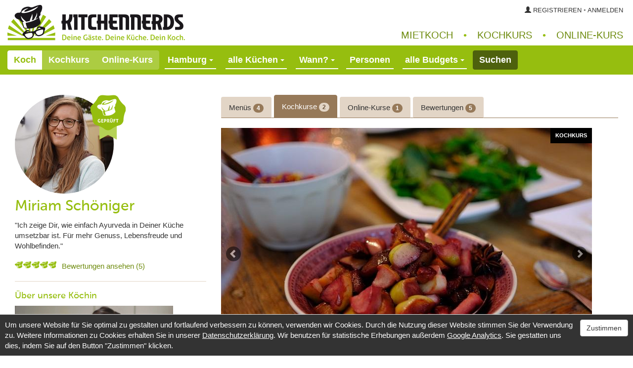

--- FILE ---
content_type: text/html; charset=utf-8
request_url: https://www.kitchennerds.de/privatkoch/miriam-schoniger/1270/kochkurse/c94ee05b-5165-4453-ae01-2a1bca7cd9d1/1/
body_size: 16595
content:
<?xml version="1.0" encoding="UTF-8" ?>
<!DOCTYPE html PUBLIC "-//W3C//DTD XHTML 1.0 Strict//EN"
                      "http://www.w3.org/TR/xhtml1/DTD/xhtml1-strict.dtd">

<html xmlns="http://www.w3.org/1999/xhtml">

<head>
    <title>Koch Miriam Schöniger - Kochkurse in Hamburg - Kitchennerds</title>
    <meta charset="utf-8">
    <meta name="robots" content="noindex">
    <meta name="viewport" content="width=device-width, initial-scale=1.0">
    <meta name="theme-color" content="#95bd0e">
    <meta name="mobile-web-app-capable" content="yes">
    <meta name="msapplication-config" content="/static/browserconfig.xml">
    
    <link rel="canonical" href="https://www.kitchennerds.de/privatkoch/miriam-schoniger/1270/kochkurse/">
    <link rel="manifest" href="/static/manifest.json">

    <meta name="description" content="Finden Sie Ihren Mietkoch in Hamburg, Berlin, Köln, Bonn, München, Nürnberg und Frankfurt am Main! Spitzen-Gastronomie einfach zu Hause - Dein Abend, dein Koch, deine Gäste">
    <meta name="keywords" content="Kitchennerds, Koch, Mietkoch, Privatkoch, Homecooking, kostenlos, mieten, buchen, Gastronomie, Hamburg, Berlin, Köln, Bonn, Nürnberg, München, Frankfurt, Zuhause, Menü, Partyservice, Catering, Candlelightdinner, Firmenessen, Kochkurs">
    <meta property="og:image" content="/static/images/logo.png">

    <link rel="shortcut icon" href="/static/images/favicon.ico" type="image/x-icon">

    <!-- Icons -->
    <link rel="icon" type="image/png" sizes="16x16" href="/static/images/icons/kitchennerds_icon_16.png">
    <link rel="icon" type="image/png" sizes="32x32" href="/static/images/icons/kitchennerds_icon_32.png">
    <link rel="icon" type="image/png" sizes="36x36" href="/static/images/icons/kitchennerds_icon_36.png">
    <link rel="icon" type="image/png" sizes="48x48" href="/static/images/icons/kitchennerds_icon_48.png">
    <link rel="icon" type="image/png" sizes="57x57" href="/static/images/icons/kitchennerds_icon_57.png">
    <link rel="icon" type="image/png" sizes="60x60" href="/static/images/icons/kitchennerds_icon_60.png">
    <link rel="icon" type="image/png" sizes="70x70" href="/static/images/icons/kitchennerds_icon_70.png">
    <link rel="icon" type="image/png" sizes="72x72" href="/static/images/icons/kitchennerds_icon_72.png">
    <link rel="icon" type="image/png" sizes="76x76" href="/static/images/icons/kitchennerds_icon_76.png">
    <link rel="icon" type="image/png" sizes="96x96" href="/static/images/icons/kitchennerds_icon_96.png">
    <link rel="icon" type="image/png" sizes="120x120" href="/static/images/icons/kitchennerds_icon_120.png">
    <link rel="icon" type="image/png" sizes="128x128" href="/static/images/icons/kitchennerds_icon_128.png">
    <link rel="icon" type="image/png" sizes="144x144" href="/static/images/icons/kitchennerds_icon_144.png">
    <link rel="icon" type="image/png" sizes="150x150" href="/static/images/icons/kitchennerds_icon_150.png">
    <link rel="icon" type="image/png" sizes="152x152" href="/static/images/icons/kitchennerds_icon_152.png">
    <link rel="icon" type="image/png" sizes="167x167" href="/static/images/icons/kitchennerds_icon_167.png">
    <link rel="icon" type="image/png" sizes="180x180" href="/static/images/icons/kitchennerds_icon_180.png">
    <link rel="icon" type="image/png" sizes="192x192" href="/static/images/icons/kitchennerds_icon_192.png">
    <link rel="icon" type="image/png" sizes="270x270" href="/static/images/icons/kitchennerds_icon_270.png">
    <link rel="icon" type="image/png" sizes="310x310" href="/static/images/icons/kitchennerds_icon_310.png">

    <link rel="apple-touch-icon" type="image/png" href="/static/images/icons/kitchennerds_icon_180.png">
    <link rel="apple-touch-icon" type="image/png" sizes="57x57" href="/static/images/icons/kitchennerds_icon_57.png">
    <link rel="apple-touch-icon" type="image/png" sizes="60x60" href="/static/images/icons/kitchennerds_icon_60.png">
    <link rel="apple-touch-icon" type="image/png" sizes="76x76" href="/static/images/icons/kitchennerds_icon_76.png">
    <link rel="apple-touch-icon" type="image/png" sizes="120x120" href="/static/images/icons/kitchennerds_icon_120.png">
    <link rel="apple-touch-icon" type="image/png" sizes="152x152" href="/static/images/icons/kitchennerds_icon_152.png">
    <link rel="apple-touch-icon" type="image/png" sizes="167x167" href="/static/images/icons/kitchennerds_icon_167.png">

    <meta name="msapplication-TileColor" content="#95bd0e">
    <meta name="msapplication-TileImage" content="/static/images/icons/kitchennerds_icon_144.png">

    <!-- Bootstrap -->
    <link rel="stylesheet" href="/static/bootstrap-3.3.7/css/bootstrap.min.css" media="screen">
    <script type="text/javascript" src="/static/js2/jquery-3.1.0.min.js"></script>
    <script type="text/javascript" src="/static/bootstrap-3.3.7/js/bootstrap.min.js"></script>

    <!-- jQuery UI -->
    <link rel="stylesheet" href="/static/js/jquery-ui-1.10.2/themes/base/minified/jquery-ui.min.css">
    <script type="text/javascript" src="/static/js/jquery-ui-1.10.2/ui/minified/jquery-ui.min.js"></script>
    <script type="text/javascript" src="/static/js/jquery-ui-1.10.2/ui/minified/i18n/jquery.ui.datepicker-de.min.js"></script>

    <!-- The base style sheets. These override some of the previous definitions. -->
    <link rel="stylesheet" href="/static/css2/base2.css?v=1">
    <link rel="stylesheet" href="/static/css2/button_switch.css">
    <script type="text/javascript" src="/static/js2/button_switch.js"></script>


    <link rel="stylesheet" href="/static/css2/search_chef_service2.css">
    <link rel="stylesheet" href="/static/css/review.css">

    <script type="text/javascript" src="/static/js2/chef_service.js"></script>


<style type="text/css">

    div.toplinks {
        height: 72px;
        color: #96be0f;
        font-size: 20px;
        text-transform: uppercase;
    }

    div.loginregister {
        color: #333;
        font-size: 13px;
        text-transform: uppercase;
    }

    div.loginregister a {
        color: #333;
    }

    div.search_field {
         padding-top: 5px;
    }

    div.service_contact_container {
        position: relative;
        min-height: 122px;
        font-size: 13px;
        font-weight: bold;
    }

    div.service_contact_container a {
        color: #fff;
        text-decoration: underline;
    }

    div.service_contact_container div.service_image {
        position: absolute;
        top: 50%;
        transform:translate(0, -50%);
    }

    div.service_contact_container div.service_info {
        position: absolute;
        top: 50%;
        transform:translate(0, -50%);
        z-index: 1;
        border-radius: 3px;
        background-color: #abcb3f;
        padding: 10px 30px 10px 150px;
    }

    div.service_contact_container div.service_info a.service_phone {
        font-size: 18px;
        text-decoration: none;
    }

    @media (max-width: 767px) {
        div.service_contact_container {
            font-weight: normal;
        }

        div.service_contact_container div.service_info {
            padding: 5px 10px 5px 140px;
        }

        div.service_contact_container div.service_info a.service_phone {
            font-size: 13px;
        }
    }

    @media (max-width: 420px) {
        div.service_contact_container div.service_image {
            display: none;
        }

        div.service_contact_container div.service_info {
            padding: 10px;
        }

        div.ui-datepicker {
            margin-top: -40px;
        }
    }

</style>




    <script type="text/javascript">

        var SEARCH_DATE_PLACEHOLDER = 'Wann? <span class="caret">';

            function toggle_offer(element) {
            var active_button = toggle_button(element);

            if (active_button.prop('id') == 'offer_course_desktop') {
                $('#input_offer').val('course');
                $('#id_offer').val('course');           // Active on the search results page only.
                $('#offer').text('Kochkurs');           // For the drop down menu on small devices.
                $('#area_dropdown').show();
            }
            else if (active_button.prop('id') == 'offer_online_desktop') {
                $('#input_offer').val('online');
                $('#id_offer').val('online');           // Active on the search results page only.
                $('#offer').text('Online-Kurs');        // For the drop down menu on small devices.
                $('#area_dropdown').hide();
            }
            else {
                $('#input_offer').val('meal');
                $('#id_offer').val('meal');             // Active on the search results page only.
                $('#offer').text('Koch');               // For the drop down menu on small devices.
                $('#area_dropdown').show();
            }
        }

        function handle_dropdown_menu(menu_id, selection_text, input_text) {
            if (menu_id == "offer") {                   // Special case offer drop down menu or switch button.
                if (selection_text == "Kochkurs") {
                    toggle_offer(document.getElementById("offer_course_desktop"));
                }
                else if (selection_text == "Online-Kurs") {
                    toggle_offer(document.getElementById("offer_online_desktop"));
                }
                else {
                    toggle_offer(document.getElementById("offer_meal_desktop"));
                }
            }
            else {
                $('#' + menu_id).text(selection_text);
            }

            $('#input_' + menu_id).val(input_text);

            
        }

        // Open the calendar for start date picking.
        function open_start_date_calender() {
            $('#input_start_date').show();                      // Otherwise on small devices the start date is displayed twice.
            $('#input_start_date').datepicker("show");
        }

        $(document).ready(function() {
            // Placeholder for search date field
            if ($('#input_start_date').val().length == 0) {
                $('#start_date_display').html(SEARCH_DATE_PLACEHOLDER);
            }
            else {
                $('#start_date_display').text($('#input_start_date').val());
            }

            // Preselect the offer.
            var preselect_offer = "";
            if (preselect_offer == "course") {
                toggle_offer(document.getElementById("offer_course_desktop"));
            }
            else if (preselect_offer == "online") {
                toggle_offer(document.getElementById("offer_online_desktop"));
            }

            // Initialize the calendar for date picking.
            // For now the only localized file embedded is for "de".
            $.datepicker.setDefaults( $.datepicker.regional[ 'de' ] );

            var dates_too_early = {
            
                '23.01.2026': true,
            
                '24.01.2026': true,
            
                '25.01.2026': true,
            
                '26.01.2026': true
            
            };

            // Do not let the user pick a date in the past or in the extreme future.
            $('#input_start_date').datepicker({
                minDate: 1,
                maxDate: '+12m',
                beforeShowDay: function(date) {
                    var key = $.datepicker.formatDate('dd.mm.yy', date);

                    if (key in dates_too_early) {
                        return [true, 'date_too_early'];
                    }
                    else {
                        return [true, ''];
                    }
                },
                onSelect: function(dateText, inst) {
                    if (dateText in dates_too_early) {
                        $('#concierge_modal').modal('show');
                        $('#input_start_date').val('');
                        $('#start_date_display').html(SEARCH_DATE_PLACEHOLDER);

                        
                    }
                    else {
                        $('#start_date_display').text($('#input_start_date').val());
                        
                    }
                },
                onClose: function(dateText, inst) {
                    $('#input_start_date').hide();              // Otherwise on small devices the start date is displayed twice.
                }
            });

            

            // Hide and reinsert placeholder.
            $('#input_persons').focus(function() {
                $(this).attr('placeholder', '');
                $(this).select();
            });
            $('#input_persons').focusout(function() {
                $(this).attr('placeholder', 'Personen');
            });

        });

    </script>


    <script type="text/javascript">

        <!-- Google Analytics, see https://www.datenschutzbeauftragter-info.de/fachbeitraege/google-analytics-datenschutzkonform-einsetzen/ -->
        function approve_google_analytics() {
            set_google_analytics_consent_cookie();
            enable_google_analytics();
            $('#cookie_consent_banner').hide();
        }

        function gaOptout() {
            document.cookie = disableStr + '=true; expires=Thu, 31 Dec 2099 23:59:59 UTC; path=/';
            window[disableStr] = true;
        }

        function enable_google_analytics() {
            var gaProperty = 'UA-48442892-1';
            var disableStr = 'ga-disable-' + gaProperty;
            if (document.cookie.indexOf(disableStr + '=true') > -1) {
                window[disableStr] = true;
            }

            (function(i,s,o,g,r,a,m){i['GoogleAnalyticsObject']=r;i[r]=i[r]||function(){
            (i[r].q=i[r].q||[]).push(arguments)},i[r].l=1*new Date();a=s.createElement(o),
            m=s.getElementsByTagName(o)[0];a.async=1;a.src=g;m.parentNode.insertBefore(a,m)
            })(window,document,'script','//www.google-analytics.com/analytics.js','ga');

            ga('create', 'UA-48442892-1', 'kitchennerds.de');
            ga('set', 'anonymizeIp', true);
            ga('require', 'displayfeatures');
            ga('require', 'linkid');
        
            ga('send', 'pageview', {
                'dimension1': ''
            });
        }

        var ga_cookie_name = 'ga_cookies_consent';

        function check_google_analytics_consent() {
            var consent = get_google_analytics_consent_cookie();
            if (consent == null || consent == "" || consent == undefined) {
                $('#cookie_consent_banner').show();
            }
            else {
                enable_google_analytics();
            }
        }

        function get_google_analytics_consent_cookie() {
            var i,x,y,ARRcookies = document.cookie.split(';');

            for (i=0; i<ARRcookies.length; i++) {
                x = ARRcookies[i].substr(0,ARRcookies[i].indexOf('='));
                y = ARRcookies[i].substr(ARRcookies[i].indexOf('=')+1);
                x = x.replace(/^\s+|\s+$/g,'');

                if (x == ga_cookie_name) {
                    return unescape(y);
                }
            }
        }

        function set_google_analytics_consent_cookie() {
            var expiry_date = new Date();
            expiry_date.setDate(expiry_date.getDate() + 30);
            var ga_cookie_value = '1; expires=' + expiry_date.toUTCString();
            document.cookie = ga_cookie_name + '=' + ga_cookie_value + '; path=/';
        }

        function remove_google_analytics_consent_cookie() {
            ga_cookie_names = ['_ga', '_gali', '_gat', '_gid'];
            document.cookie = ga_cookie_name + '=; expires=Thu, 01 Jan 1970 00:00:01 GMT; path=/';
            for (i=0; i<ga_cookie_names.length; i++) {
                document.cookie = ga_cookie_names[i] + '=; expires=Thu, 01 Jan 1970 00:00:01 GMT; domain=.kitchennerds.de; path=/';
            }
            window.location.reload();
        }

        $(document).ready(function() {

            check_google_analytics_consent();

            // Modal fix for Opera browsers.
            if (navigator.appName == "Opera") {
                $('div.modal').removeClass('fade');
            }

            // Add a class to all django generated form fields.
            $('input[type=url]').addClass('form-control');
            $('input[type=text]').addClass('form-control');
            $('input[type=time]').addClass('form-control');
            $('input[type=password]').addClass('form-control');
            $('select').addClass('form-control');
            $('textarea').addClass('form-control');

            // Handle the ajax registration. Redisplay the form in case of any errors.
            var registration_form = $('#registration_form');
            registration_form.submit(function(e) {
                $('#registration_button').prop('disabled', true);
                $('#ajax_registration_form').load(
                    registration_form.prop('action'),
                    registration_form.serializeArray(), function(responseText, responseStatus) {
                        $('#registration_button').prop('disabled', false);

                        // Add (again) a class to all django generated form fields.
                        $('input[type=text]').addClass('form-control');
                        $('input[type=password]').addClass('form-control');
                    }
                );
                e.preventDefault();
            });

            // Handle the ajax login. Redisplay the form in case of any errors.
            var login_form = $('#login_form');
            login_form.submit(function(e) {
                $('#login_button').prop('disabled', true);
                $('#ajax_login_form').load(
                    login_form.prop('action'),
                    login_form.serializeArray(), function(responseText, responseStatus) {
                        $('#login_button').prop('disabled', false);

                        // Add (again) a class to all django generated form fields.
                        $('input[type=text]').addClass('form-control');
                        $('input[type=password]').addClass('form-control');
                    }
                );
                e.preventDefault();
            });

        });
    </script>


    <script type="text/javascript">

        function update_dates_picked(year, month, calendar) {

            year    = parseInt(year);
            month   = parseInt(month);

            var ajax_url = '/privatkoch/ajax_calendar_dates/' + 1270 + '/';

            if (year && month) {
                ajax_url = ajax_url + year + '/' + month + '/';
            }

            $.ajax({
                url: ajax_url,
                async: false,
                cache: false,
                success: function (response_json) {
                    var response = jQuery.parseJSON(response_json);
                    if ('dates_picked' in response) {
                        if (calendar == 'chef') {
                            dates_picked = {};
                            for (i=0; i<response['dates_picked'].length; i++) {
                                dates_picked[response['dates_picked'][i]] = true;
                            }
                        }
                        // Special cases for pending offer request calendar
                        else if (calendar == 'user') {
                            dates_picked_user = {};
                            for (i=0; i<response['dates_picked'].length; i++) {
                                dates_picked_user[response['dates_picked'][i]] = true;
                            }
                        }
                        else {
                            dates_picked_start = {};
                            for (i=0; i<response['dates_picked'].length; i++) {
                                dates_picked_start[response['dates_picked'][i]] = true;
                            }
                        }
                    }
                },
                error: function () {
                    alert('Es ist leider ein Fehler aufgetreten.');
                }
            });
        }

        // These dates have been selected already.
        var dates_picked = {
        
        };

        $(document).ready(function() {

            // Initialize the chef calendar.
            $('#calendar').datepicker({
                numberOfMonths: 1,
                showWeek: true,
                defaultDate: '27.01.2026',
                minDate: 5,
                maxDate: '+12m',
                beforeShowDay: function(date) {
                    var key = $.datepicker.formatDate('dd.mm.yy', date);

                    if (key in dates_picked) {
                        return [false, 'date-picked'];
                    }
                    else {
                        return [true, ''];
                    }
                },
                onChangeMonthYear: function (year, month, inst) {
                    update_dates_picked(year, month, 'chef');
                }
            });

        });


        $(document).ready(function() {

            $('#categories > .active > a > .badge').addClass('badge_active');

            $('#categories > li').not('.active').hover(
                function() {
                    $(this).find('.badge').addClass('badge_active');
                },
                function() {
                    $(this).find('.badge').removeClass('badge_active');
                }
            );

        });

    </script>

</head>

<body>
<!-- Container -->
<div class="container-fluid kn-container">


<!-- Row top -->
<div class="row" style="padding-top:10px; margin-bottom:10px">



    <!-- Desktop view -->
    <div class="col-sm-6 hidden-xs">
        <a href="/" title="Kitchennerds Startseite"><img src="/static/images2/Logo_Kitchennerds.png" height="72" width="359" class="img-responsive" title="Kitchennerds-Koch mieten für zu Hause" alt="Kitchennerds Logo"></a>
    </div>

    <div class="col-sm-6 hidden-xs toplinks">
        
        <div class="loginregister" style="position:absolute; top:0px; right:20px; color:#333">
            <span class="glyphicon glyphicon-user"></span>
        
            <a href="#register_modal" data-toggle="modal" data-keyboard="true" data-complete-text="modal displayed">Registrieren</a>
            &#9702;
            <a href="#login_modal" data-toggle="modal" data-keyboard="true" data-complete-text="modal displayed">Anmelden</a>
        
        </div>
        

        <div style="position:absolute; bottom:0px; right:20px">
            <a href="/mietkoch_hamburg/"
                title="Schauen Sie sich alle Mietköche in Hamburg an.">Mietkoch</a>
            <span style="padding:0 15px 0 15px">&bull;</span>
            <a href="/mietkoch_hamburg/kochkurse/"
                title="Schauen Sie sich alle Kochkurse in Hamburg an.">Kochkurs</a>
            <span style="padding:0 15px 0 15px">&bull;</span>
            <a href="/online-kochkurse/"
                title="Schauen Sie sich alle Online-Kochkurse an.">Online&#8209;Kurs</a>
        </div>
    </div>
    <!-- // Desktop view -->

    <!-- Small devices view -->
    <div class="col-xs-12 visible-xs">
        <a href="/" title="Kitchennerds Startseite"><img src="/static/images2/Logo_Kitchennerds.png" height="72" width="359" class="img-responsive" title="Kitchennerds Startseite" name="Kitchennerds Logo"></a>
    </div>

    <div class="col-xs-12 visible-xs loginregister" style="padding-top:5px">
        <span class="glyphicon glyphicon-user"></span>
    
        <a href="#register_modal" data-toggle="modal" data-keyboard="true" data-complete-text="modal displayed">Registrieren</a>
        &#9702;
        <a href="#login_modal" data-toggle="modal" data-keyboard="true" data-complete-text="modal displayed">Anmelden</a>
    
    </div>
    <!-- // Small devices view -->



</div>
<!-- // Row top -->



<!-- Search -->
<div class="row">
    <form id="base_search_form" method="post" action="/search/">

    <div class="col-sm-12 search_container">

        <div class="medium_devices_search_row">
            <!-- Desktop view -->
            <div class="hidden-xs btn-group search_field" role="group" title="Wählen Sie aus, ob Sie ein Menü bestellen oder einen Kochkurs buchen möchten.">
                <button id="offer_meal_desktop" type="button" class="btn switch switched_on" onClick="toggle_offer(this); return false">Koch</button>
                <button id="offer_course_desktop" type="button" class="btn switch switched_off" onClick="toggle_offer(this); return false">Kochkurs</button>
                <button id="offer_online_desktop" type="button" class="btn switch switched_off" onClick="toggle_offer(this); return false">Online-Kurs</button>
            </div>
            <!-- // Desktop view -->

            <!-- Small devices view -->
            <div class="visible-xs-inline-block btn-group search_field">
                <a href="#" data-toggle="dropdown" class="btn dropdown-toggle search_dropdown"><span
                    id="offer">Koch</span> <span class="caret"></span></a>
                <ul class="dropdown-menu" role="menu">
                    <li><a id="offer_meal_small" href="#" onClick="handle_dropdown_menu('offer', $(this).text(), 'meal'); return false">Koch</a></li>
                    <li><a id="offer_course_small" href="#" onClick="handle_dropdown_menu('offer', $(this).text(), 'course'); return false">Kochkurs</a></li>
                    <li><a id="offer_online_small" href="#" onClick="handle_dropdown_menu('offer', $(this).text(), 'online'); return false">Online-Kurs</a></li>
                </ul>
            </div>
            <!-- // Small devices view -->

            <input id="input_offer" name="offer" type="hidden" value="meal">

            <div class="btn-group search_field" id="area_dropdown">
                <a href="#" data-toggle="dropdown" class="btn dropdown-toggle search_dropdown"><span
                    id="area">Hamburg</span> <span class="caret"></span></a>
                <ul class="dropdown-menu" role="menu">
                    <li><a id="preselect_hamburg" href="#" onClick="handle_dropdown_menu('area', $(this).text(), 'hamburg'); return false">Hamburg</a></li>
                    <li><a id="preselect_berlin" href="#" onClick="handle_dropdown_menu('area', $(this).text(), 'berlin'); return false">Berlin</a></li>
                    <li><a id="preselect_munich" href="#" onClick="handle_dropdown_menu('area', $(this).text(), 'munich'); return false">München</a></li>
                    <li><a id="preselect_cologne" href="#" onClick="handle_dropdown_menu('area', $(this).text(), 'cologne'); return false">Köln-Bonn</a></li>
                    <li><a id="preselect_frankfurt" href="#" onClick="handle_dropdown_menu('area', $(this).text(), 'frankfurt'); return false">Frankfurt am Main</a></li>
                    <li><a id="preselect_nuremberg" href="#" onClick="handle_dropdown_menu('area', $(this).text(), 'nuremberg'); return false">Nürnberg</a></li>
                </ul>
                <input id="input_area" name="area" type="hidden" value="hamburg">
            </div>
        </div>

        <div class="medium_devices_search_row">
            <div class="btn-group search_field">
                <a href="#" data-toggle="dropdown" class="btn dropdown-toggle search_dropdown"><span
                    id="cuisine">alle Küchen</span> <span class="caret"></span></a>
                <ul class="dropdown-menu" role="menu">
                
                    <li><a href="#" onClick="handle_dropdown_menu('cuisine', $(this).text(), 'fusion'); return false">Fusion</a></li>
                
                    <li><a href="#" onClick="handle_dropdown_menu('cuisine', $(this).text(), 'BBQ'); return false">Grillen</a></li>
                
                    <li><a href="#" onClick="handle_dropdown_menu('cuisine', $(this).text(), 'african'); return false">afrikanisch</a></li>
                
                    <li><a href="#" onClick="handle_dropdown_menu('cuisine', $(this).text(), 'asian'); return false">asiatisch</a></li>
                
                    <li><a href="#" onClick="handle_dropdown_menu('cuisine', $(this).text(), 'ayurveda'); return false">ayurvedisch</a></li>
                
                    <li><a href="#" onClick="handle_dropdown_menu('cuisine', $(this).text(), 'brazilian'); return false">brasilianisch</a></li>
                
                    <li><a href="#" onClick="handle_dropdown_menu('cuisine', $(this).text(), 'chinese'); return false">chinesisch</a></li>
                
                    <li><a href="#" onClick="handle_dropdown_menu('cuisine', $(this).text(), 'german'); return false">deutsch</a></li>
                
                    <li><a href="#" onClick="handle_dropdown_menu('cuisine', $(this).text(), 'european'); return false">europäisch</a></li>
                
                    <li><a href="#" onClick="handle_dropdown_menu('cuisine', $(this).text(), 'french'); return false">französisch</a></li>
                
                    <li><a href="#" onClick="handle_dropdown_menu('cuisine', $(this).text(), 'georgian'); return false">georgisch</a></li>
                
                    <li><a href="#" onClick="handle_dropdown_menu('cuisine', $(this).text(), 'greek'); return false">griechisch</a></li>
                
                    <li><a href="#" onClick="handle_dropdown_menu('cuisine', $(this).text(), 'indian'); return false">indisch</a></li>
                
                    <li><a href="#" onClick="handle_dropdown_menu('cuisine', $(this).text(), 'indonesian '); return false">indonesisch</a></li>
                
                    <li><a href="#" onClick="handle_dropdown_menu('cuisine', $(this).text(), 'israeli'); return false">israelisch</a></li>
                
                    <li><a href="#" onClick="handle_dropdown_menu('cuisine', $(this).text(), 'italian'); return false">italienisch</a></li>
                
                    <li><a href="#" onClick="handle_dropdown_menu('cuisine', $(this).text(), 'japanese'); return false">japanisch</a></li>
                
                    <li><a href="#" onClick="handle_dropdown_menu('cuisine', $(this).text(), 'korean'); return false">koreanisch</a></li>
                
                    <li><a href="#" onClick="handle_dropdown_menu('cuisine', $(this).text(), 'mediterranean'); return false">mediterran</a></li>
                
                    <li><a href="#" onClick="handle_dropdown_menu('cuisine', $(this).text(), 'mexican'); return false">mexikanisch</a></li>
                
                    <li><a href="#" onClick="handle_dropdown_menu('cuisine', $(this).text(), 'oriental'); return false">orientalisch</a></li>
                
                    <li><a href="#" onClick="handle_dropdown_menu('cuisine', $(this).text(), 'persian'); return false">persisch</a></li>
                
                    <li><a href="#" onClick="handle_dropdown_menu('cuisine', $(this).text(), 'russian'); return false">russisch</a></li>
                
                    <li><a href="#" onClick="handle_dropdown_menu('cuisine', $(this).text(), 'spanish'); return false">spanisch</a></li>
                
                    <li><a href="#" onClick="handle_dropdown_menu('cuisine', $(this).text(), 'thai'); return false">thailändisch</a></li>
                
                    <li><a href="#" onClick="handle_dropdown_menu('cuisine', $(this).text(), 'turkish'); return false">türkisch</a></li>
                
                    <li><a href="#" onClick="handle_dropdown_menu('cuisine', $(this).text(), 'vegan'); return false">vegan</a></li>
                
                    <li><a href="#" onClick="handle_dropdown_menu('cuisine', $(this).text(), 'vegetarian'); return false">vegetarisch</a></li>
                
                    <li><a href="#" onClick="handle_dropdown_menu('cuisine', $(this).text(), 'vietnamese'); return false">vietnamesisch</a></li>
                
                    <li><a href="#" onClick="handle_dropdown_menu('cuisine', $(this).text(), 'austrian'); return false">österreichisch</a></li>
                
                    <li class="divider"></li>
                    <li><a href="#" onClick="handle_dropdown_menu('cuisine', $(this).text(), 'all'); return false">alle Küchen</a></li>
                </ul>
                <input id="input_cuisine" name="cuisine" type="hidden" value="all">
            </div>

            <div class="btn-group search_field">
                <a href="#" id="start_date_display" onClick="open_start_date_calender(); return false" class="btn dropdown-toggle search_dropdown search_field_underline">&nbsp;</a>
                <div style="position:absolute; z-index:5">
                    <input id="input_start_date" name="start_date" class="btn text-center search_field" style="z-index:5; display:none" type="text" value="" onfocus="this.blur()">
                </div>
            </div>
        </div>

        <div class="medium_devices_search_row">
            <div class="btn-group search_field">
                <a href="#" onClick="return false" class="btn dropdown-toggle search_dropdown search_field_underline" style="background-color:transparent; cursor:default"><span
                    style="visibility:hidden">Personen</span></a>
                <div style="position:absolute; z-index:4">
                    <input id="input_persons" name="persons" class="text-center search_field" style="cursor:text" style="z-index:4" type="text" pattern="[0-9]*" placeholder="Personen" value="" maxlength="3">
                </div>
            </div>

            <div class="btn-group search_field">
                <a href="#" data-toggle="dropdown" class="btn dropdown-toggle search_dropdown"><span
                    id="budget">alle Budgets</span> <span class="caret"></span></a>
                <ul class="dropdown-menu" role="menu">
                    <li><a href="#" onClick="handle_dropdown_menu('budget', 'bis 30€ p.P.', '-30'); return false">bis 30€ pro Person</a></li>
                    <li><a href="#" onClick="handle_dropdown_menu('budget', '30-50€ p.P.', '30-50'); return false">30 bis 50€ pro Person</a></li>
                    <li><a href="#" onClick="handle_dropdown_menu('budget', '50-80€ p.P.', '50-80'); return false">50 bis 80€ pro Person</a></li>
                    <li><a href="#" onClick="handle_dropdown_menu('budget', 'ab 80€ p.P.', '80-'); return false">ab 80€ pro Person</a></li>
                    <li class="divider"></li>
                    <li><a href="#" onClick="handle_dropdown_menu('budget', $(this).text(), 'all'); return false">alle Budgets</a></li>
                </ul>
                <input id="input_budget" name="budget" type="hidden" value="">
            </div>
        </div>

        <div class="medium_devices_search_row">
            <div class="btn-group search_field search_button_container">
                <button type="submit" class="btn btn-primary btn-primary-alt search_button" id="top_search_button">Suchen</button>
            </div>
        </div>

    </div>

    </form>
</div>
<!-- // Search -->




<div class="row" style="padding-top:10px">
    <div class="col-xs-12">
    
    </div>
</div>

<!-- Row -->
<div class="row standard">

<!-- Left col -->
    <!-- Chef -->
<!-- Chef details -->
<div class="col-md-4 col-sm-5" style="margin-bottom:20px">

    <span itemscope itemtype="https://schema.org/FoodEstablishment">
        <meta itemprop="name" content="Miriam Schöniger">
        <meta itemprop="image" content="https://www.kitchennerds.de/static/media/users/mietkoch_miriam-schoniger_hamburg_646ea9c30c.jpg">
        <meta itemprop="description" content="Ich zeige Dir, wie einfach Ayurveda in Deiner Küche umsetzbar ist. Für mehr Genuss, Lebensfreude und Wohlbefinden.">

        <meta itemprop="acceptsReservations" content="/privatkoch/miriam-schoniger/1270">
        <meta itemprop="url" content="/privatkoch/miriam-schoniger/1270">
        <meta itemprop="telephone" content="+49 (0)40 334 855 80">
        
        <meta itemprop="servesCuisine" content="ayurvedisch">
        
        <meta itemprop="servesCuisine" content="vegetarisch">
        

        <span itemprop="address" itemscope itemtype="https://schema.org/PostalAddress">
            <meta itemprop="addressLocality" content="Hamburg">
            <meta itemprop="addressCountry" content="DE">
        </span>

        
        <span itemprop="aggregateRating" itemscope itemtype="https://schema.org/AggregateRating">
            <meta itemprop="ratingValue" content="4.8">
            <meta itemprop="reviewCount" content="5">
            <meta itemprop="bestRating" content="5">
            <meta itemprop="worstRating" content="1">
        </span>
        
    </span>

    <div class="chef_image">
    
        <img class="chef" src="/static/media/users/mietkoch_miriam-schoniger_hamburg_646ea9c30c.jpg"
    
            alt="Mietkoch Miriam Schöniger" title="Mietkoch Miriam Schöniger, Hamburg">

        <div class="chef_jury_badge" title="Dieser Privatkoch wurde von unserer Jury geprüft.">
            <img src="/static/images2/chef/Jury_geprueft_Siegel.png">
        </div>
    </div>

    <h2 style="margin-top:10px">Miriam Schöniger</h2>

    
    "Ich zeige Dir, wie einfach Ayurveda in Deiner Küche umsetzbar ist. Für mehr Genuss, Lebensfreude und Wohlbefinden."
    


    <div class="rating_image_container" style="margin-top:20px">
    
        <div>
        
            <a href="/privatkoch/miriam-schoniger/1270/bewertungen/"
        
                title="5,0 von 5 bei 5 Bewertungen">
                
                <img src="/static/images2/rating/rating_full.png">
                
            </a>
        </div>
    
        <div>
        
            <a href="/privatkoch/miriam-schoniger/1270/bewertungen/"
        
                title="5,0 von 5 bei 5 Bewertungen">
                
                <img src="/static/images2/rating/rating_full.png">
                
            </a>
        </div>
    
        <div>
        
            <a href="/privatkoch/miriam-schoniger/1270/bewertungen/"
        
                title="5,0 von 5 bei 5 Bewertungen">
                
                <img src="/static/images2/rating/rating_full.png">
                
            </a>
        </div>
    
        <div>
        
            <a href="/privatkoch/miriam-schoniger/1270/bewertungen/"
        
                title="5,0 von 5 bei 5 Bewertungen">
                
                <img src="/static/images2/rating/rating_full.png">
                
            </a>
        </div>
    
        <div>
        
            <a href="/privatkoch/miriam-schoniger/1270/bewertungen/"
        
                title="5,0 von 5 bei 5 Bewertungen">
                
                <img src="/static/images2/rating/rating_full.png">
                
            </a>
        </div>
    
        <div style="padding-left:10px">
            
            <a href="/privatkoch/miriam-schoniger/1270/bewertungen/">Bewertungen ansehen (5)</a>
            
        </div>
    </div>


    <hr class="chef_details">

    <h4>Über unsere Köchin</h4>

    
    <!-- Chef video -->

    <!-- Modal for chef video -->
    <div id="video_modal" class="modal fade">
        <div class="modal-dialog">
            <div class="modal-content">
                <div class="modal-header text-center">
                    <button type="button" class="close" data-dismiss="modal" aria-hidden="true">&times;</button>
                    <h4 class="modal-title" id="video_modal_label">Miriam Schöniger</h4>
                </div>
                <div class="modal-body" style="margin-bottom:15px">
                    <div id="big_video" width="560" height="315">
                    </div>
                </div>
            </div>
        </div>
    </div>

    <script type="text/javascript" src="/static/js2/youtube_player.js"></script>
    <script>
        $('#video_modal').on('shown.bs.modal', function() {
            insert_youtube_frame('big_video', 'w4cf-xWoa7U', true, 320);
        });
        $('#video_modal').on('hide.bs.modal', function() {
            remove_youtube_frame('big_video');
        });
    </script>
    <!-- // Modal for chef video -->

    <style type="text/css">
        div.video_container {
            position: relative;
            margin-bottom: 20px;
            width: 320px;
            height: 180px;
        }

        img.video {
            position: absolute;
            width: 320px;
            height: 180px;
        }

        @media (max-width: 890px) {
            div.video_container {
                width:  262px;
                height: 148px;
            }

            img.video {
                width:  262px;
                height: 148px;
            }
        }
    </style>

    <!-- Embedded video -->
    <div class="video_container">
        <!-- Video in modal for bigger displays -->
        <div class="visible-sm visible-md visible-lg" width="320">
            <a class=" video-link" href="#video_modal" data-toggle="modal" data-keyboard="true" data-complete-text="modal displayed">
            
                <img class="video" border="0" src="/static/media/chefs/portrayals/video_hamburg_d6d_miriam-schoniger-ayurvedisch-inspirierte-kuche.jpg">
            
                <img class="video" border="0" src="/static/images2/video-play_small.png">
            </a>
        </div>

        <!-- Video for smaller displays -->
        <div id="small_video" class="visible-xs" width="262" style="cursor:pointer" onClick="insert_youtube_frame(this.id, 'w4cf-xWoa7U', false, 0)">
        
            <img src="/static/media/chefs/portrayals/video_sm_hamburg_d6d_miriam-schoniger-ayurvedisch-inspirierte-kuche.jpg" width="262" height="148" style="position:absolute">
        
            <img src="/static/images2/video-play_small.png" width="262px" height="148px" style="position:absolute">
        </div>
    </div>
    <!-- // Embedded video -->

    <!-- // Chef video -->
    

    
    <div style="word-wrap:break-word">
        <p>Ausbildung: 100 Stunden Ausbildung zum ayurvedischen Koch- und Ernährungscoach bei der Volker Mehl Akademie</p>

<p>** Wir können Ayurveda als Lebensstilmedizin verstehen, die nicht erst bei Krankheit aktiv wird, sondern viel früher ansetzt. Die Ernährung ist eine wichtige Säule in diesem ganzheitlichen System, bei der wir selbst aktiv werden und unser Wohlbefinden nachhaltig verbessern können. **​</p>

<p>Meine persönliche Ayurveda Reise begann 2016 auf Sri Lanka. Ein Ayurveda Therapeut hat mir mit seinen Ernährungstipps die Augen geöffnet. Ich habe gelernt, über die Ernährung meinem Körper die für mich richtige Portion an Energie und Gelassenheit zu geben.</p>

<p>Die pragmatische Ansatz, der Duft und die Farben der ayurvedischen Küche machen mich immer wieder sprachlos. Deshalb habe ich eine Ausbildung zum Ayurveda Koch- und Ernährungscoach absolviert, um Dir diese Leidenschaft bei meinem Catering, Kochkursen und Coachings zu vermitteln.</p>

<p>Ayurveda hat als ganzheitliches Gesundheitssystem seinen Ursprung in Indien. Das bedeutet nicht, dass ich nur indische Gerichte koche - die Prinzipien lassen sich auch sehr gut auf Europa übertragen. Lass dich überraschen!</p>

<p>Ansonsten arbeite ich als IT-Consultant und Projektmanagerin. Meine beiden Berufe haben viel mehr gemeinsam, als zunächst angenommen ;-) Ich darf Menschen bei Veränderungen begleiten und unterstützen.</p>
    </div>
    

    <hr class="chef_details">

    <div style="width:100%; display:table">
        <div class="table_row">
            <div class="table_cell_left">
                Küchen
            </div>

            <div class="table_cell_right">
            
                
                ayurvedisch, 
                
                vegetarisch
                
            
            </div>
        </div>

        <div class="table_row">
            <div class="table_cell_left">
                Gebiet
            </div>
            <div class="table_cell_right">
                Hamburg
            </div>
        </div>

        <div class="table_row">
            <div class="table_cell_left">
                Personen
            </div>
            <div class="table_cell_right">
            
                max. 15
            
            </div>
        </div>

        <div class="table_row">
            <div class="table_cell_left">
                buchbar
            </div>
            <div class="table_cell_right">
            
                11:00 - 22:00
            
                 Uhr
            </div>
        </div>

        <div class="table_row">
            <div class="table_cell_left"></div>
            <div class="table_cell_right"><a href="#" class="btn btn-info" data-toggle="modal" data-target="#calendar_modal"><span
                class="glyphicon glyphicon-calendar"></span> Kochkalender</a>
            </div>
        </div>

        
        <div class="table_row">
            <div class="table_cell_left">
            </div>
            <div class="table_cell_right">
                Miriam Schöniger ist Kleinunternehmerin.&nbsp;<a
                    href="#" data-toggle="modal" data-target="#small_business_modal" style="white-space:nowrap"><span
                    class="glyphicon glyphicon-info-sign"></span></a>
            </div>
        </div>
        
    </div>
</div>

<!-- Modal for chef calendar -->
<div id="calendar_modal" class="modal fade" tabindex="-2" role="dialog" aria-labelledby="calendar_modal_label" aria-hidden="true">
    <div class="modal-dialog" style="max-width:400px">
        <div class="modal-content">

            <div class="modal-header text-center">
                <button type="button" class="close" data-dismiss="modal" aria-hidden="true">&times;</button>
                <h4 class="modal-title" id="calendar_modal_label">Koch-Verfügbarkeit</h4>
            </div>

            <div class="modal-body">
                <p>An den durchgestrichenen Tagen kann Miriam Schöniger nicht gebucht werden.</p>

                <!-- Dates list -->
                <div class="text-center">
                    <div style="display:inline-block; margin:0 auto">
                        <div id="calendar" style="padding:10px 0 10px 0"></div>
                    </div>
                </div>
            </div>

            <div class="modal-footer" style="margin-top:10px">
                <span class="text-center" style="display:block">
                    <button type="button" class="btn btn-default" data-dismiss="modal" aria-hidden="true">Schließen</button>
                </span>
            </div>

        </div>
    </div>
</div>
<!-- // Modal for chef calendar -->


<!-- Small business info modal -->
<div id="small_business_modal" class="modal" tabindex="-2" role="dialog" aria-labelledby="small_business_modal_label" aria-hidden="true">

    <div class="modal-dialog modal-lg">
        <div class="modal-content">
            <div class="modal-header text-center">
                <button type="button" class="close" data-dismiss="modal" aria-hidden="true">&times;</button>
                <h4 class="modal-title" id="small_business_modal_label">Informationen zu Kleinunternehmen</h4>
            </div>
            <div class="modal-body">
                <p>
                    Da Miriam Schöniger Kleinunternehmerin ist, wird auf der Rechnung
                    gemäß §19 Abs. 1 UStG. keine Umsatzsteuer ausgewiesen. Für private Veranstaltungen macht dies
                    keinen Unterschied, für Firmenevents hingegen kann die Umsatzsteuer entsprechend nicht gegenüber
                    dem Finanzamt geltend gemacht werden.
                </p>
            </div>
        </div>
    </div>
</div>
<!-- // Small business info modal -->



    <!-- // Chef -->
<!-- // Left col -->

<!-- Right col -->
<div class="col-md-8 col-sm-7">

    <!-- Sub navigation meals, cookery courses and reviews -->
    <a name="Auswahl"></a>
    <ul id="categories" class="nav nav-tabs">
    
        <li>
            <a href="/privatkoch/miriam-schoniger/1270/gerichte/#Auswahl">Menüs
                <span class="badge">4</span></a>
        </li>
    

    
        <li class="active">
            <a href="/privatkoch/miriam-schoniger/1270/kochkurse/#Auswahl">Kochkurse
                <span class="badge">2</span></a>
        </li>
    

    
        <li>
            <a href="/privatkoch/miriam-schoniger/1270/online-kochkurse/#Auswahl">Online-Kurse
                <span class="badge">1</span></a>
        </li>
    

    
        <li>
        
            <a href="/privatkoch/miriam-schoniger/1270/bewertungen/#Auswahl">Bewertungen
                <span class="badge">5</span></a>
        
        </li>
    
    </ul>
    <!-- // Sub navigation meals, cookery courses and reviews -->

    <!-- Chef services -->
        
    

<div itemscope itemtype="https://schema.org/Offer">
    <meta itemprop="category" content="Koch-Events">
    <meta itemprop="priceCurrency" content="EUR">
    <meta itemprop="price" content="99">

    <a name="mit-ayurveda-durchs-jahr-saisonal-angepasster-kochkurs"></a>

    <div class="service_container">

    
        <!-- Service images carousel -->
        <div id="service_images_carousel_524" class="carousel slide" data-ride="carousel">

        
            <!-- Indicators -->
            <ol class="carousel-indicators">
            
                <li data-target="#service_images_carousel_524" data-slide-to="0" class="active"></li>
            
                <li data-target="#service_images_carousel_524" data-slide-to="1"></li>
            
                <li data-target="#service_images_carousel_524" data-slide-to="2"></li>
            
            </ol>
        

            <!-- Wrapper for slides -->
            <div class="carousel-inner" role="listbox">
            
                <div class="item active" title="Kochkurs &quot;Mit Ayurveda durchs Jahr (saisonal angepasster Kochkurs)&quot; für 99,- Euro pro Person">
                    <img src="/static/media/chefs/services/ce954e27-6b8f-49b7-9a3c-d0ed53386c88.jpg">
                </div>

                <div class="service_offer text-center">
                    Kochkurs
                </div>
            
                <div class="item" title="Kochkurs &quot;Mit Ayurveda durchs Jahr (saisonal angepasster Kochkurs)&quot; für 99,- Euro pro Person">
                    <img src="/static/media/chefs/services/3b8551bb-75d9-4f14-b2c2-41aa6380b64e.jpg">
                </div>

                <div class="service_offer text-center">
                    Kochkurs
                </div>
            
                <div class="item" title="Kochkurs &quot;Mit Ayurveda durchs Jahr (saisonal angepasster Kochkurs)&quot; für 99,- Euro pro Person">
                    <img src="/static/media/chefs/services/0066a258-403e-456e-acbf-130d6d4fdcde.jpg">
                </div>

                <div class="service_offer text-center">
                    Kochkurs
                </div>
            
            </div>
            <!-- // Wrapper for slides -->

        
            <!-- Controls -->
            <a class="left carousel-control" href="#service_images_carousel_524" role="button" data-slide="prev">
                <span class="glyphicon glyphicon-chevron-left" aria-hidden="true"></span>
                <span class="sr-only">Zurück</span>
            </a>
            <a class="right carousel-control" href="#service_images_carousel_524" role="button" data-slide="next">
                <span class="glyphicon glyphicon-chevron-right" aria-hidden="true"></span>
                <span class="sr-only">Vor</span>
            </a>
        

        </div>
        <!-- // Service images carousel -->
    

        <div class="service_infos text-center">
            <h3 id="service_title" itemprop="description">Mit Ayurveda durchs Jahr (saisonal angepasster Kochkurs)</h3>

        
            <!-- Cookery course -->
            <div id="service_description" class="cookery_course">
                Gemeinsam mit Miriam bereitet Ihr sehr leckere und einfach zu kochende Ayurveda Rezepte für den Alltag zu. In entspannter Atmosphäre erhaltet Ihr von Miriam nebenbei Tipps für mehr Genuss, mehr Lebensfreude und mehr Wohlbefinden.

Unsere Bedürfnisse an die Ernährung sind unterschiedlich je nach Tages- und Jahreszeit, so sind die Rezepte saisonal angepasst.
Gerne greift Miriam Euer persönliches Thema auf.

Die Zutaten kauft Miriam ein und bringt sie mit - bei Bedarf auch zusätzliches Kochequipment wie Schürzen, Kochplatten, Messer und Schneidebretter. Die Teilnehmer erhalten zum Kochkurs eine Rezeptmappe mit den gemeinsam zubereiteten Gerichten.

** Wir können Ayurveda als Lebensstilmedizin verstehen, die nicht erst bei Krankheit aktiv wird, sondern viel früher ansetzt. Die Ernährung ist eine wichtige Säule in diesem ganzheitlichen System, bei der wir selbst aktiv werden und unser Wohlbefinden nachhaltig verbessern können. **

                
            </div>
            <!-- // Cookery course -->
        

            <!-- Meal courses -->
            <div id="meal_courses">
            
            </div>
            <!-- // Meal courses -->
        </div>

        <!-- Additional service informations -->
        <div class="service_infos_additional_container">

            <!-- Row -->
            <div class="row">
                <div class="col-sm-6 service_infos_additional">

                    
                    <!-- Cuisine -->
                    <div id="cuisine_container" class="table_row">
                        <div class="table_cell_left">
                            Küche:
                        </div>
                        <div id="selected_cuisine" class="table_cell_right">
                            ayurvedisch
                        </div>
                    </div>
                    

                    <!-- Persons -->
                    <div class="table_row">
                        <div class="table_cell_left">
                            Personen:
                        </div>
                        <div id="persons_min_max" class="table_cell_right">
                        
                            4 bis 8
                        
                        </div>
                    </div>
                </div>

                <div class="col-sm-6 service_infos_additional">
                    
                    <!-- Focus -->
                    <div id="focus_container" class="table_row">
                        <div class="table_cell_left">
                            Schwerpunkt:
                        </div>
                        <div id="selected_focus" class="table_cell_right">
                            Vegetarisch
                        </div>
                    </div>
                    

                    
                    <!-- Preparation -->
                    <div class="table_row">
                        <div class="table_cell_left">
                            Zubereitung:
                        </div>
                        <div id="preparation" class="table_cell_right">
                            1 Std.
                        </div>
                    </div>
                    

                    
                    <!-- Cookery course type -->
                    <div class="table_row">
                        <div class="table_cell_left">
                            Kursart:
                        </div>
                        <div id="preparation" class="table_cell_right">
                        
                            vor Ort
                        
                        </div>
                    </div>
                    
                </div>
            </div>
            <!-- // Row -->

            

            
            <!-- Chef hint -->
            <div id="hint_container" class="service_hint">
                <p><b id="hint_title">Hinweis der Köchin</b></p>

                <div id="service_hint_full_524" style="display:none">
                    <div id="hint_full_text"><p>* Winter steht für Stabilität und Kälte - Ernährung: warm, nährend, süß<br />* Frühling steht für neue Perspektiven &amp; Altes gehen lassen - Ernährung: leicht, gut verdaulich<br />* Sommer steht für Wachstum, Blüte &amp; Hitze - Ernährung: kühlend, &quot;aus dem Vollen&quot; schöpfen<br />* Herbst steht für Bewegung &amp; Inspiration - Ernährung: warme, süße Speisen</p>

<p>Bildrechte: Moritz Nagel (moritznagel.eu)</p></div>
                    
                    <a id="hint_display_more_link" href="#" onClick="toggle_service_hint('524', false); return false"><span
                        class="glyphicon glyphicon-chevron-up"></span> weniger anzeigen</a>
                    
                </div>

                <div id="service_hint_shortened_524">
                    <div id="hint_shortened_text"><p>* Winter steht für Stabilität und Kälte - Ernährung: warm, nährend, süß<br />* Frühling steht für neue Perspektiven &amp; Altes gehen lassen - Ernährung: leicht, gut verdaulich<br />* Sommer steht für Wachstum...</p></div>
                    <a href="#" onClick="toggle_service_hint('524', true); return false"><span
                        class="glyphicon glyphicon-chevron-down"></span> mehr anzeigen</a>
                </div>
            </div>
            
        </div>
        <!-- // Additional service informations -->

        <!-- Service price and order -->
        <div class="service_order_informations text-center">
        
            <div class="service_price">
                <span id="price_person">€ 99,- pro Person</span>
            
            </div>
        
    
            <div class="service_order_button">
        
            <a href="/booking/pending_offer_request/524/" type="button" class="btn btn-primary btn-primary-alt search_button"
                 type="button">Buchung anfragen</a>
        
            </div>
    
        </div>
        <!-- // Service price and order -->

    </div>
</div>

<script type="text/javascript">

    function display_min_prices(min_price, min_price_formatted, holiday_min_price, holiday_min_price_formatted) {

        $('.min_price_formatted').text(min_price_formatted);
        $('.holiday_min_price_formatted').text(holiday_min_price_formatted);

        $('#min_prices_info').hide();
        $('#min_price_info').hide();
        $('#holiday_min_price_info').hide();

        if ((min_price > 0) && (holiday_min_price > 0)) {
            $('#min_prices_info').show();
        }
        else if (min_price > 0) {
            $('#min_price_info').show();
        }
        else if (holiday_min_price > 0) {
            $('#holiday_min_price_info').show();
        }

        return false;
    }

</script>

<!-- Min price info modal -->
<div id="min_price_info_modal" class="modal" tabindex="-1" role="dialog" aria-labelledby="min_price_info_modal_label" aria-hidden="true">

    <div class="modal-dialog modal-lg">
        <div class="modal-content">
            <div class="modal-header text-center">
                <button type="button" class="close" data-dismiss="modal" aria-hidden="true">&times;</button>
                <h4 class="modal-title" id="min_price_info_modal_label">Informationen zum Mindestpreis</h4>
            </div>
            <div class="modal-body">
                <p>
                    Da es sich für unsere Köche oft nicht lohnt, für nur sehr wenige Personen zu kochen oder einen Kochkurs
                    zu veranstalten (neben der Dauer Ihres Events müssen außerdem die Lebensmittel eingekauft werden, und
                    der Koch muss an- und abfahren), haben die meisten Angebote eine Mindestanzahl an Personen oder
                    einen Mindestbestellwert.
                </p>

                <p>
                    An einigen Feiertagen kann zudem ein anderer Mindestbestellwert gelten. Diese Feiertage sind:
                    Heilig Abend, Erster und Zweiter Weihnachtstag, Ostersonntag und Ostermontag, Silvester, Neujahr.
                </p>

                <p id="min_prices_info">
                    Für dieses Angebot gilt an den oben genannten Feiertagen ein Mindestbestellwert in Höhe von
                    € <span class="holiday_min_price_formatted"></span>, an allen anderen Tagen ein Mindestbestellwert
                    in Höhe von € <span class="min_price_formatted"></span>.
                </p>

                <p id="min_price_info">
                    Für dieses Angebot gilt ein Mindestbestellwert in Höhe von € <span class="min_price_formatted"></span>.
                </p>

                <p id="holiday_min_price_info">
                    Für dieses Angebot gilt an den oben genannten Feiertagen ein Mindestbestellwert in Höhe von
                    € <span class="holiday_min_price_formatted"></span>.
                </p>
            </div>
        </div>
    </div>
</div>
<!-- // Min price info modal -->


        
    

<div itemscope itemtype="https://schema.org/Offer">
    <meta itemprop="category" content="Koch-Events">
    <meta itemprop="priceCurrency" content="EUR">
    <meta itemprop="price" content="75">

    <a name="wineyurveda-weinprobe-mit-ayurvedischen-snacks"></a>

    <div class="service_container">

    
        <!-- Service images carousel -->
        <div id="service_images_carousel_523" class="carousel slide" data-ride="carousel">

        
            <!-- Indicators -->
            <ol class="carousel-indicators">
            
                <li data-target="#service_images_carousel_523" data-slide-to="0" class="active"></li>
            
                <li data-target="#service_images_carousel_523" data-slide-to="1"></li>
            
                <li data-target="#service_images_carousel_523" data-slide-to="2"></li>
            
            </ol>
        

            <!-- Wrapper for slides -->
            <div class="carousel-inner" role="listbox">
            
                <div class="item active" title="Kochkurs &quot;WineYurveda - Weinprobe mit ayurvedischen Snacks&quot; für 75,- Euro pro Person">
                    <img src="/static/media/chefs/services/5e9c5a89-aabb-450f-90de-8aa8baac9d67.jpg">
                </div>

                <div class="service_offer text-center">
                    Kochkurs
                </div>
            
                <div class="item" title="Kochkurs &quot;WineYurveda - Weinprobe mit ayurvedischen Snacks&quot; für 75,- Euro pro Person">
                    <img src="/static/media/chefs/services/c865c5e2-4c77-4d12-bf03-980cf3fde2e7.jpg">
                </div>

                <div class="service_offer text-center">
                    Kochkurs
                </div>
            
                <div class="item" title="Kochkurs &quot;WineYurveda - Weinprobe mit ayurvedischen Snacks&quot; für 75,- Euro pro Person">
                    <img src="/static/media/chefs/services/249936da-61b8-4a64-aea0-4ad7d2d2c866.jpg">
                </div>

                <div class="service_offer text-center">
                    Kochkurs
                </div>
            
            </div>
            <!-- // Wrapper for slides -->

        
            <!-- Controls -->
            <a class="left carousel-control" href="#service_images_carousel_523" role="button" data-slide="prev">
                <span class="glyphicon glyphicon-chevron-left" aria-hidden="true"></span>
                <span class="sr-only">Zurück</span>
            </a>
            <a class="right carousel-control" href="#service_images_carousel_523" role="button" data-slide="next">
                <span class="glyphicon glyphicon-chevron-right" aria-hidden="true"></span>
                <span class="sr-only">Vor</span>
            </a>
        

        </div>
        <!-- // Service images carousel -->
    

        <div class="service_infos text-center">
            <h3 id="service_title" itemprop="description">WineYurveda - Weinprobe mit ayurvedischen Snacks</h3>

        
            <!-- Cookery course -->
            <div id="service_description" class="cookery_course">
                Wir feiern die Farben und Aromen des Lebens und freuen uns auf einen genussreichen Abend mit euch.
Es erwarten euch 6 Weine inklusive Aperitif mit darauf abgestimmten ayurvedischen Snacks.

Ihr erhaltet Grundwissen zu Wein und Ayurveda, den Aromen und sechs ayurvedischen Geschmäckern.
Euer Weinglas dürft ihr im Anschluss behalten.

* Ich erhalte Unterstützung von Anna und Moritz, beide sind ausgebildete Winzer mit langjähriger Erfahrung in der Weinbranche. *

** Wir können Ayurveda als Lebensstilmedizin verstehen, die nicht erst bei Krankheit aktiv wird, sondern viel früher ansetzt. Die Ernährung ist eine wichtige Säule in diesem ganzheitlichen System, bei der wir selbst aktiv werden und unser Wohlbefinden nachhaltig verbessern können. **

                
            </div>
            <!-- // Cookery course -->
        

            <!-- Meal courses -->
            <div id="meal_courses">
            
            </div>
            <!-- // Meal courses -->
        </div>

        <!-- Additional service informations -->
        <div class="service_infos_additional_container">

            <!-- Row -->
            <div class="row">
                <div class="col-sm-6 service_infos_additional">

                    
                    <!-- Cuisine -->
                    <div id="cuisine_container" class="table_row">
                        <div class="table_cell_left">
                            Küche:
                        </div>
                        <div id="selected_cuisine" class="table_cell_right">
                            ayurvedisch
                        </div>
                    </div>
                    

                    <!-- Persons -->
                    <div class="table_row">
                        <div class="table_cell_left">
                            Personen:
                        </div>
                        <div id="persons_min_max" class="table_cell_right">
                        
                            4 bis 10
                        
                        </div>
                    </div>
                </div>

                <div class="col-sm-6 service_infos_additional">
                    
                    <!-- Focus -->
                    <div id="focus_container" class="table_row">
                        <div class="table_cell_left">
                            Schwerpunkt:
                        </div>
                        <div id="selected_focus" class="table_cell_right">
                            Vegetarisch
                        </div>
                    </div>
                    

                    
                    <!-- Preparation -->
                    <div class="table_row">
                        <div class="table_cell_left">
                            Zubereitung:
                        </div>
                        <div id="preparation" class="table_cell_right">
                            1 Std.
                        </div>
                    </div>
                    

                    
                    <!-- Cookery course type -->
                    <div class="table_row">
                        <div class="table_cell_left">
                            Kursart:
                        </div>
                        <div id="preparation" class="table_cell_right">
                        
                            vor Ort
                        
                        </div>
                    </div>
                    
                </div>
            </div>
            <!-- // Row -->

            

            
            <!-- Chef hint -->
            <div id="hint_container" class="service_hint">
                <p><b id="hint_title">Hinweis der Köchin</b></p>

                <div id="service_hint_full_523">
                    <div id="hint_full_text"><p>Bildrechte: Moritz Nagel (moritznagel.eu)</p></div>
                    
                </div>

                <div id="service_hint_shortened_523" style="display:none">
                    <div id="hint_shortened_text"><p>Bildrechte: Moritz Nagel (moritznagel.eu)</p></div>
                    <a href="#" onClick="toggle_service_hint('523', true); return false"><span
                        class="glyphicon glyphicon-chevron-down"></span> mehr anzeigen</a>
                </div>
            </div>
            
        </div>
        <!-- // Additional service informations -->

        <!-- Service price and order -->
        <div class="service_order_informations text-center">
        
            <div class="service_price">
                <span id="price_person">€ 75,- pro Person</span>
            
            </div>
        
    
            <div class="service_order_button">
        
            <a href="/booking/pending_offer_request/523/" type="button" class="btn btn-primary btn-primary-alt search_button"
                 type="button">Buchung anfragen</a>
        
            </div>
    
        </div>
        <!-- // Service price and order -->

    </div>
</div>

<script type="text/javascript">

    function display_min_prices(min_price, min_price_formatted, holiday_min_price, holiday_min_price_formatted) {

        $('.min_price_formatted').text(min_price_formatted);
        $('.holiday_min_price_formatted').text(holiday_min_price_formatted);

        $('#min_prices_info').hide();
        $('#min_price_info').hide();
        $('#holiday_min_price_info').hide();

        if ((min_price > 0) && (holiday_min_price > 0)) {
            $('#min_prices_info').show();
        }
        else if (min_price > 0) {
            $('#min_price_info').show();
        }
        else if (holiday_min_price > 0) {
            $('#holiday_min_price_info').show();
        }

        return false;
    }

</script>

<!-- Min price info modal -->
<div id="min_price_info_modal" class="modal" tabindex="-1" role="dialog" aria-labelledby="min_price_info_modal_label" aria-hidden="true">

    <div class="modal-dialog modal-lg">
        <div class="modal-content">
            <div class="modal-header text-center">
                <button type="button" class="close" data-dismiss="modal" aria-hidden="true">&times;</button>
                <h4 class="modal-title" id="min_price_info_modal_label">Informationen zum Mindestpreis</h4>
            </div>
            <div class="modal-body">
                <p>
                    Da es sich für unsere Köche oft nicht lohnt, für nur sehr wenige Personen zu kochen oder einen Kochkurs
                    zu veranstalten (neben der Dauer Ihres Events müssen außerdem die Lebensmittel eingekauft werden, und
                    der Koch muss an- und abfahren), haben die meisten Angebote eine Mindestanzahl an Personen oder
                    einen Mindestbestellwert.
                </p>

                <p>
                    An einigen Feiertagen kann zudem ein anderer Mindestbestellwert gelten. Diese Feiertage sind:
                    Heilig Abend, Erster und Zweiter Weihnachtstag, Ostersonntag und Ostermontag, Silvester, Neujahr.
                </p>

                <p id="min_prices_info">
                    Für dieses Angebot gilt an den oben genannten Feiertagen ein Mindestbestellwert in Höhe von
                    € <span class="holiday_min_price_formatted"></span>, an allen anderen Tagen ein Mindestbestellwert
                    in Höhe von € <span class="min_price_formatted"></span>.
                </p>

                <p id="min_price_info">
                    Für dieses Angebot gilt ein Mindestbestellwert in Höhe von € <span class="min_price_formatted"></span>.
                </p>

                <p id="holiday_min_price_info">
                    Für dieses Angebot gilt an den oben genannten Feiertagen ein Mindestbestellwert in Höhe von
                    € <span class="holiday_min_price_formatted"></span>.
                </p>
            </div>
        </div>
    </div>
</div>
<!-- // Min price info modal -->


        

    
    <!-- // Chef services -->

    <div class="offer_block_container" style="max-width:750px">
        <div class="offer_block_title" style="padding-bottom:0">
            <h2 style="margin-bottom:0">Nicht das Richtige für Sie dabei?</h2>
        </div>

        <h3>Wir stellen ein individuelles Menü für Sie zusammen!</h3>

        <div class="offer_block_text">
            Die vorgestellten Menüs und Kochkurse sind Vorschläge unserer Köche. Selbstverständlich können diese
            individuell angepasst werden. Alle Köche können darüber hinaus aber auch gänzlich andere leckere
            Gerichte zaubern. Sagen Sie uns einfach unverbindlich, was Sie sich vorstellen, und wir werden unser
            Bestes geben, Ihre Wünsche zu erfüllen!
        </div>

        <div class="offer_block_button">
            <a class="btn btn-info btn-info-alt" href="#concierge_modal" data-toggle="modal" data-keyboard="true" data-complete-text="modal displayed">Fragen Sie uns</a>
        </div>
    </div>

</div>
<!-- // Right col -->

</div>
<!-- // Row -->



</div>
<!-- // Container -->

<!-- Bottom navi -->
<div class="bottom_navi">
    <nav class="navbar navbar-inverse bottom_navi_inner" role="navigation">
        <!-- Collapse button -->
        <div class="navbar-header">
            <button type="button" class="navbar-toggle" data-toggle="collapse" data-target=".navbar-ex1-collapse">
                <span class="sr-only">ausklappen</span>
                <span class="icon-bar"></span>
                <span class="icon-bar"></span>
                <span class="icon-bar"></span>
            </button>
            <div class="nav_imprint visible-xs-block">
                <a href="/imprint/1270/">Impressum</a>
            </div>
        </div>
        <!-- // Collapse button -->

        <div class="container kn-footer-container collapse navbar-collapse navbar-ex1-collapse">

        
            <!-- Footer links -->
            <div class="row kn-footer-row">
                <div class="col-sm-3 col-xs-6">
                    <div class="navbar-text footer-title">Kitchennerds</div>
                    <div class="navbar-text">
                        <a class="navbar-link" href="https://blog.kitchennerds.de" target="_blog">Blog</a><br>
                        <a class="navbar-link" href="/presse/">Presse</a><br>
                        <a class="navbar-link" href="/imprint/1270/">Impressum</a><br>
                        <a class="navbar-link" href="/terms/">AGB</a><br>
                        <a class="navbar-link" href="/datenschutzerklaerung/">Datenschutzerklärung</a>
                    </div>
                </div>

                <div class="col-sm-3 col-xs-6">
                    <div class="navbar-text footer-title">Gastgeber</div>
                    <div class="navbar-text">
                        <a class="navbar-link" href="/so_funktionierts/">So funktioniert's</a><br>
                        <a class="navbar-link" href="/oft-gestellte-fragen/gastgeber-guide/">Gastgeber-Guide</a><br>
                        <a class="navbar-link" href="/oft-gestellte-fragen/">FAQs für Gastgeber</a><br>
                        <a class="navbar-link" href="/geschenkgutschein/">Geschenkgutscheine</a><br>
                        <a class="navbar-link" href="#concierge_modal" data-toggle="modal" data-keyboard="true" data-complete-text="modal displayed">Kontakt</a>
                    </div>
                </div>

                <div class="col-sm-3 col-xs-6">
                    <div class="navbar-text footer-title">Köche</div>
                    <div class="navbar-text">
                        <a class="navbar-link" href="/so_funktionierts/koch/">So funktioniert's</a><br>
                        <a class="navbar-link" href="/oft-gestellte-fragen/privatkoch-guide/">Koch-Guide</a><br>
                        <a class="navbar-link" href="/oft-gestellte-fragen/privatkoch/">FAQs für Köche</a><br>
                        <a class="navbar-link" href="/bewerbung_als_koch/">Koch werden bei Kitchennerds</a><br>
                    </div>
                </div>

                <div class="col-sm-3 col-xs-6">
                    <div class="navbar-text footer-title">Kitchennerds folgen auf</div>
                    <div class="navbar-text">
                        <a class="navbar-link" href="https://de-de.facebook.com/Kitchennerds" target="_blank"><img
                            class="footer_social_media" src="/static/images/social_media/facebook.png" title="Facebook">Facebook</a><br>
                        <a class="navbar-link" href="https://plus.google.com/111423674820923016533/posts" target="_blank"><img
                            class="footer_social_media" src="/static/images/social_media/googleplus.png" title="Google+">Google+</a><br>
                        <a class="navbar-link" href="https://twitter.com/Kitchennerds" target="_blank"><img
                            class="footer_social_media" src="/static/images/social_media/twitter.png" title="Twitter">Twitter</a><br>
                        <a class="navbar-link" href="https://www.pinterest.com/kitchennerds/pins/" target="_blank"><img
                            class="footer_social_media" src="/static/images/social_media/pinterest.png" title="Pinterest">Pinterest</a><br>
                        <a class="navbar-link"a href="https://instagram.com/kitchennerds" target="_blank"><img
                            class="footer_social_media" src="/static/images/social_media/instagram.png" title="Instagram">Instagram</a>
                    </div>
                </div>
            </div>
            <!-- // Footer links -->

            <!-- Contact and landingpages -->
            <div class="row kn-footer-row">
                <div class="col-md-6">
                    <div class="service_contact_container">

                        <div class="service_image" style="z-index:3">
                            <img src="/static/images2/Mietkoch_Hamburg_Berlin_Koeln_Bonn_Muenchen_Nuernberg_oder_Frankfurt_Service_kontaktieren.png" style="width:122px; height:122px"
                                title="Ihr Service-Kontakt beim Kitchennerds-Mietkoch-Service" alt="Mietkoch-Service-Kontakt Kitchennerds">
                        </div>

                        <div class="service_image" style="z-index:2">
                            <img src="/static/images2/Service_background.png" style="width:122px; height:122px">
                        </div>

                        <div class="service_info">
                            <span style="text-transform:uppercase">Unser Concierge-Service:</span>
                            <br>
                            Schreiben Sie uns eine
                            <a href="mailto:support@kitchennerds.de?subject=Service-Kontakt">E-Mail</a>
                            oder rufen Sie uns an:
                            <br>
                            <a class="service_phone" href="tel:040-33485580">040 / 334 855 80</a> (Mo-Fr 10 bis 18 Uhr)
                        </div>
                    </div>
                </div>

                <div class="col-md-6">
                    <div style="padding-top:10px">
                        <div class="navbar-text">Hier finden Sie Ihren Privatkoch:
                            <a class="navbar-link" href="/mietkoch_hamburg/">Hamburg</a>,
                            <a class="navbar-link" href="/mietkoch_berlin/">Berlin</a>,
                            <a class="navbar-link" href="/mietkoch_munchen/">München</a>,
                            <a class="navbar-link" href="/mietkoch_frankfurt/">Frankfurt am Main</a>
                        </div>

                        <div class="navbar-text">Unsere Tipps:
                            <a class="navbar-link" href="/familienfeier-privatkoch/">Familienfeier</a>,
                            <a class="navbar-link" href="/junggesellinnenabschied/">Junggesellinnenabschied</a>,
                            <a class="navbar-link" href="/konfirmation/">Konfirmation</a>,
                            <a class="navbar-link" href="/hochzeit_feiern/">Hochzeit</a>,
                            <a class="navbar-link" href="/grillmeister_fuer_grillparty/">Grillparty</a>,
                            <a class="navbar-link" href="/weihnachtsfeier_kochkurs_menue_mietkoch/">Weihnachtsfeier</a>,
                            <a class="navbar-link" href="/showkoch_buchen/">Showkoch</a>,
                            <a class="navbar-link" href="/candlelightdinner-mietkoch-menue-romantisch/">Candlelight-Dinner</a>,
                            <a class="navbar-link" href="/valentinstag/">Valentinstag</a>,
                            <a class="navbar-link" href="/online-kochkurs_als_digitales_teamevent/">Online-Kochkurs</a>,
                            <a class="navbar-link" href="/ostern/">Ostern</a>
                        </div>
                    </div>
                </div>

                <div class="col-xs-12 nav_col_last">
                    &nbsp;
                </div>
            </div>
            <!-- // Contact and landingpages -->

        </div>
        
    </nav>
</div>
<!-- // Bottom navi -->

<!-- Modal for concierce contact -->
<div id="concierge_modal" class="modal fade" tabindex="-2" role="dialog" aria-labelledby="concierge_modal_label" aria-hidden="true">
    <div class="modal-dialog">
        <div class="modal-content">
            <div class="modal-header text-center">
                <button type="button" class="close" data-dismiss="modal" aria-hidden="true">&times;</button>
                <h4 class="modal-title" id="concierge_modal_label">Service kontaktieren</h4>
            </div>

            <div class="modal-body">
                <p>
                    Wir helfen bei Ihrer Suche nach dem richtigen Koch für Ihr Event - direkt und kostenlos! Erzählen Sie uns einfach,
                    für welche Veranstaltung Sie sich einen Privatkoch buchen möchten, und wir vermitteln Ihnen den passenden.
                </p>
                <p>
                    <b>Möchten Sie kurzfristig buchen, d.h. vor dem 27.01.2026</b>, so melden Sie sich
                    bitte auf jeden Fall per E-Mail oder telefonisch bei uns, damit wir Ihren Wunschtermin rasch möglich machen können.
                </p>
            </div>

            <div class="modal-footer">
                <div class="text-center service_contact_footer">
                    <div class="left_cell">
                        per E-Mail:
                        <br>
                        <a href="mailto:support@kitchennerds.de?subject=Service-Kontakt">Service kontaktieren</a>
                    </div>
                    <div>
                        per Telefon:
                        <br>
                        <a href="tel:040-33485580" class="phone">040 - 334 855 80</a>
                        <p class="reachability">Mo-Fr 10 bis 18 Uhr</p>
                    </div>
                </div>
            </div>
        </div>
    </div>
</div>
<!-- // Modal for concierce contact -->

<!-- Modal for registration -->
<div id="register_modal" class="modal fade" tabindex="-1" role="dialog" aria-labelledby="register_modal_label" aria-hidden="true">
    <form id="registration_form" class="form-horizontal" role="form" style="margin:0px" method="post" action="/profile/ajax_register_basic/">
    <input type='hidden' name='csrfmiddlewaretoken' value='OCbwSVpFR2M1Wm3HI6rdTXv0h8dx7SBf' />

    <div class="modal-dialog">
        <div class="modal-content">
            <div class="modal-header text-center">
                <button type="button" class="close" data-dismiss="modal" aria-hidden="true">&times;</button>
                <h4 class="modal-title" id="register_modal_label">Registrieren bei Kitchennerds</h4>
            </div>
            <div class="modal-body">
                <div id="ajax_registration_form">

            
                <input id="id_redirect_to" name="redirect_to" type="hidden" />
                <div class="form-group">
                    <label for="id_username" class="col-sm-4 control-label" style="white-space:nowrap">Benutzername</label>
                    <div class="col-sm-8">
                        <input id="id_username" name="username" type="text" />
                        
                    </div>
                </div>

                <div class="form-group">
                    <label for="id_password1" class="col-sm-4 control-label" style="white-space:nowrap">Passwort</label>
                    <div class="col-sm-8">
                        <input id="id_password1" maxlength="128" name="password1" type="password" />
                        
                    </div>
                </div>

                <div class="form-group">
                    <label for="id_password2" class="col-sm-4 control-label" style="white-space:nowrap">Passwort nochmal</label>
                    <div class="col-sm-8">
                        <input id="id_password2" maxlength="128" name="password2" type="password" />
                        
                    </div>
                </div>

                <div class="form-group">
                    <label for="id_email" class="col-sm-4 control-label" style="white-space:nowrap">E-Mail</label>
                    <div class="col-sm-8">
                        <input class="form-control" id="id_email" name="email" type="email" />
                        
                    </div>
                </div>

                <div class="form-group" style="margin-bottom:0">
                    <div class="col-sm-offset-3 col-sm-9">
                        <div class="checkbox">
                            <label><input id="id_tandc" name="tandc" type="checkbox" />
                                Ich akzeptiere die <a href="/terms/" target="_blank">AGB</a>.</label>
                            
                        </div>
                        <div class="checkbox">
                            <label><input id="id_data_privacy-accepted" name="data_privacy-accepted" type="checkbox" /> Ich stimme zu, Kitchennerds Kontaktinformationen zu übermitteln,
                                insbesondere zur Koch-Vermittlung. Ich akzeptiere die
                                <a href="/datenschutzerklaerung/#benutzerbereich" target="data_privacy">Datenschutzerklärung</a>.</label>
                                
                        </div>
                    </div>
                </div>

                <script type="text/javascript">
                    $('#register_modal').on('shown.bs.modal', function() {
                        $('#registration_form input[name=username]').focus();
                    });
                </script>
          


                </div>
            </div>

            <div id="register_buttons_container" class="modal-footer">
                <span class="text-center" style="display:block">
                    <button type="submit" id="registration_button" class="btn btn-primary">Registrieren</button>
                    <button type="button" class="btn btn-default" data-dismiss="modal" aria-hidden="true">Abbrechen</button>
                </span>
            </div>
        </div>
    </div>
    </form>
</div>
<!-- // Modal for registration -->

<!-- Modal for login -->
<div id="login_modal" class="modal fade" tabindex="-2" role="dialog" aria-labelledby="login_modal_label" aria-hidden="true">
    <form id="login_form" class="form-horizontal" role="form" style="margin:0px" method="post" action="/profile/ajax_login/">
    <input type='hidden' name='csrfmiddlewaretoken' value='OCbwSVpFR2M1Wm3HI6rdTXv0h8dx7SBf' />

    <div class="modal-dialog">
        <div class="modal-content">
            <div class="modal-header text-center">
                <button type="button" class="close" data-dismiss="modal" aria-hidden="true">&times;</button>
                <h4 class="modal-title" id="login_modal_label">Anmelden bei Kitchennerds</h4>
            </div>
            <div class="modal-body">
                <div id="ajax_login_form">

            
                <input id="id_redirect_to" name="redirect_to" type="hidden" />
                <div class="form-group">
                    <label for="id_username" class="col-sm-5 control-label" style="white-space:nowrap">Benutzername oder E-Mail</label>
                    <div class="col-sm-7">
                        <input id="id_username" maxlength="40" name="username" type="text" />
                        
                    </div>
                </div>

                <div class="form-group" style="margin-bottom:0">
                    <label for="id_password" class="col-sm-5 control-label">Passwort</label>
                    <div class="col-sm-7">
                        <input id="id_password" maxlength="128" name="password" type="password" />
                        
                        <a style="font-size:12px" href="/profile/password/forgotten/" tabindex="999">Passwort vergessen?</a>
                    </div>
                </div>

                <div class="form-group" style="margin-bottom:0">
                    <div class="col-sm-offset-3 col-sm-9">
                        <div class="checkbox">
                            <label><input id="id_data_privacy-accepted" name="data_privacy-accepted" type="checkbox" /> Ich stimme zu, Kitchennerds Kontaktinformationen zu übermitteln,
                                insbesondere zur Koch-Vermittlung. Ich akzeptiere die
                                <a href="/datenschutzerklaerung/#benutzerbereich" target="data_privacy">Datenschutzerklärung</a>.</label>
                                
                        </div>
                    </div>
                </div>

                <script type="text/javascript">
                    $('#login_modal').on('shown.bs.modal', function() {
                        $('#login_form input[name=username]').focus();
                    });
                </script>
            


                </div>
            </div>

            <div id="login_buttons_container" class="modal-footer">
                <span class="text-center" style="display:block">
                    <button type="submit" id="login_button" class="btn btn-primary">Anmelden</button>
                    <button type="button" class="btn btn-default" data-dismiss="modal" aria-hidden="true">Abbrechen</button>
                </span>
            </div>
        </div>
    </div>
    </form>
</div>
<!-- // Modal for login -->

<!-- Cookie consent banner -->
<div id="cookie_consent_banner" class="container">
    <nav id="cookie_consent_content" class="navbar navbar-default navbar-fixed-bottom">
        <div class="navbar-inner">
            <a href="#" class="btn btn-default pull-right" onClick="approve_google_analytics(); return false">Zustimmen</a>
            Um unsere Website für Sie optimal zu gestalten und fortlaufend verbessern zu können, verwenden wir Cookies.
            Durch die Nutzung dieser Website stimmen Sie der Verwendung zu.
            Weitere Informationen zu Cookies erhalten Sie in unserer
            <a href="/datenschutzerklaerung/#cookies">Datenschutzerklärung</a>.
            Wir benutzen für statistische Erhebungen außerdem
            <a href="/datenschutzerklaerung/#google_analytics">Google Analytics</a>. Sie gestatten
            uns dies, indem Sie auf den Button "Zustimmen" klicken.
        </div>
    </nav>
</div>
<!-- // Cookie consent banner -->



</body>

</html>


--- FILE ---
content_type: text/css
request_url: https://www.kitchennerds.de/static/css2/base2.css?v=1
body_size: 3712
content:
/*
 * base.css
 * Copyright (c) Kitchennerds GmbH (http://www.kitchennerds.de)
 */

@font-face {
    font-family: 'MuseoSans500';
    src: url('/static/fonts/MuseoSans500.eot'),
         url('/static/fonts/MuseoSans500.eot?#iefix') format('embedded-opentype'),
         url('/static/fonts/MuseoSans500.woff') format('woff'),
         url('/static/fonts/MuseoSans500.ttf') format('truetype');
}

@font-face {
    /* Taken from http://www.1001fonts.com/alex-brush-font.html */
    font-family: 'AlexBrush';
    src: url('/static/fonts/AlexBrush-Regular.ttf') format('truetype'),
         url('/static/fonts/AlexBrush-Regular.woff2') format('woff2');
}

h1, h2, h3, h4, h5 {
    font-family: MuseoSans500;
    color: #96be0f;
}

h1.sidetitle {
    margin-top: 0;
}

h4.modal-title {
    color: inherit;
}

h4.subtitle {
    padding-top: 10px;
}

h5 {
    font-size: 15px;
}

@media (max-width: 991px) {
    h1 {
        font-size: 32px;
    }
}

@media (max-width: 767px) {
    h1 {
        font-size: 28px;
    }

    h2 {
        font-size: 24px;
    }
}

@media (max-width: 420px) {
    h1 {
        font-size: 24px;
    }

    h2 {
        font-size: 20px;
    }

    h3 {
        font-size: 18px;
    }

    h4 {
        font-size: 16px;
    }
}

html, body {
    height: 100%;
    background-color: #ffffff;
    font-size: 15px;
    line-height: 145%;
}

div.kn-container {
    min-height: 100%;
    max-width: 1920px;
    padding-bottom: 362px;
}

@media (max-width: 767px) {
    div.kn-container {
       padding-bottom: 50px;
    }
}

div.row.standard {
    margin: 0px;
    padding: 30px 0px;
}

@media (max-width: 991px) {
    div.row.standard {
        padding-top: 20px;
    }
}

/* Special container and row classes for base page */
div.kn-footer-container {
    max-width: 1920px;
    color: #fff;
}

div.kn-footer-row {
    margin-top: 24px;
}

@media (min-width: 768px) {
    div.kn-footer-row {
        margin-left: -30px;
        margin-right: -30px;
    }

    div.kn-footer-container {
        padding-left: 45px;
        padding-right: 45px;
    }
}

/* datepicker always on top */
.ui-datepicker {
    z-index: 9999 !important;
}

a {
    color: #6e8b0e;
}

a:focus, a:hover {
    color: #4e610d;
}

h2 a {
    color: #96be0f;
}

.green_background {
    background-color: #96be0f;
    color: #fff;
    font-weight: bold;
}

hr {
    margin: 0px;
    border-color: #e2d5c6;
}

hr.sidestart {
    margin-bottom: 20px;
}

hr.midtext {
    margin: 15px 0;
}

hr.logotop {
    background-image: url("/static/images2/hr_top.png");
    border: 0 none;
    display: block;
    height: 8px;
    margin-top: 20px;
}

div.errormessage {
    font-size: 15px;
    padding: 5px;
    margin-bottom: 10px;
    border: 1px solid #cc0000;
    color: #cc0000;
}

div.successmessage {
    border: 1px solid #7b9c0a;
    padding: 5px;
    margin-bottom: 5px;
    font-size: 15px;
    color: #7b9c0a;
}

ul.errorlist {
    padding: 0;
    margin: 0;
    font-size: 12px;
    color: #cc0000;

    list-style-type: none;
}

.background_colored {
    background-color: #e2d5c6;
    color: #967959;
}

div.bottom_navi {
    margin-top: -362px;
}

.bottom_navi_inner {
    margin-bottom: 0px;
    padding-bottom: 20px;
}

div.nav_col_last {
    margin-top: 10px;
}

@media (max-width: 767px) {
    div.bottom_navi {
        margin-top: -50px;
    }

    .bottom_navi_inner {
        padding-bottom: 0px;
    }

    div.nav_col_last {
        margin-top: 0px;
        padding-bottom: 10px;
    }
}

img.footer_social_media {
    margin: 0 5px 3px 0;
    height: 15px;
    width: 15px;
}

div.menu_col {
    background-color: #ffffff;
    border-right: 1px solid #e2d5c6;
}

@media (max-width: 767px) {
    div.menu_col {
        margin-bottom: 20px;
        border-right: none;
    }
}

div.service_contact_footer {
     display: table;
     width: 100%;
}

div.service_contact_footer > div {
    display: table-cell;
}

div.service_contact_footer > div.left_cell {
    border-right: 1px solid #e5e5e5;
}

div.service_contact_footer > div > a.phone {
    font-weight: bold;
    color: #333;
}

div.service_contact_footer > div > p.reachability {
    font-size: 11px;
}

div.nav_imprint {
    padding: 15px 0 15px 15px;
}

div.nav_imprint a {
    color: #fff;
}

#cookie_consent_banner {
     margin-top: 55px;
     display: none;
}

@media (max-width: 991px) {
    #cookie_consent_banner {
        margin-top: 75px;
    }
}

@media (max-width: 767px) {
    #cookie_consent_banner {
        margin-top: 125px;
    }
}

@media (max-width: 767px) {
    #cookie_consent_banner {
        margin-top: 125px;
    }
}

@media (max-width: 660px) {
    #cookie_consent_banner {
        margin-top: 180px;
    }
}

@media (max-width: 440px) {
    #cookie_consent_banner {
        margin-top: 220px;
    }
}

@media (max-width: 400px) {
    #cookie_consent_banner {
        margin-top: 280px;
    }
}

#cookie_consent_content {
    background-color: #333;
    color: white;
    padding: 10px;
}

#cookie_consent_content > .navbar-inner > a {
    color: #fff;
    text-decoration: underline;
}

#cookie_consent_content > .navbar-inner > .btn {
    margin-left: 5px;
    color: #333;
    text-decoration: none;
}

/* Overriding bootstrap css */
.list-group-item {
    border: 1px solid #e2d5c6;
}

.badge {
    background-color: #967959;
}

.badge_active {
    background-color: #e2d5c6;
    color: #6f5942;
}

.pagination > .active > a, .pagination > .active > a:focus, .pagination > .active > a:hover, .pagination > .active > span, .pagination > .active > span:focus, .pagination > .active > span:hover {
    background-color: #967959;
    border-color: #967959;
}

.pagination > li > a, .pagination > li > span {
    color: #333;
    background-color: #e2d5c6;
    border: 1px solid #967959;
}

.pagination > li > a:focus, .pagination > li > a:hover, .pagination > li > span:focus, .pagination > li > span:hover {
    color: #fff;
    background-color: #967959;
    border-color: #967959;
}

.pagination > .disabled > a, .pagination > .disabled > a:focus, .pagination > .disabled > a:hover, .pagination > .disabled > span, .pagination > .disabled > span:focus, .pagination > .disabled > span:hover {
    background-color: #e2d5c6;
    border-color: #967959;
}

.navbar {
    background-color: #96be0f;
    border-radius: 0;
}

.navbar-inverse {
    border: none;
}

.navbar-inverse .navbar-text, .navbar-inverse .navbar-link {
    float: none;
    margin: 0;
    font-size: 12px;
    color: #fff;
}

.navbar-inverse .navbar-toggle {
    border-color: #fff;
}

.navbar-inverse .navbar-toggle:focus, .navbar-inverse .navbar-toggle:hover {
    background-color: #6e8b0e;
}

.navbar-inverse .navbar-collapse, .navbar-inverse {
    border-color: #fff;
}

.navbar-form {
    border: none;
    box-shadow: none;
}

.navbar-btn {
    background-color: #4e610d;
    border-color: #4e610d;
    color: #fff;
}

.navbar-btn:hover {
    background-color: #6e8b0e;
    border-color: #6e8b0e;
    color: #fff;
}

.navbar-inverse .navbar-nav > li > a {
    color: #fff;
}

.navbar-inverse .navbar-nav > li > a:hover {
    text-decoration: underline;
}

.nav-tabs {
    border-bottom: 1px solid #967959;
}

.nav-tabs > li {
    margin-top: 4px;
    margin-right: 3px;
}

.nav-tabs > li.active {
    margin-top: 0px;
}

.nav-tabs > li > a {
    color: #333;
    background-color: #e2d5c6;
    border-radius: 4px 4px 0 0;
    border-bottom: 1px solid #967959;
}

.nav-tabs > li > a:hover,
.nav-tabs > li > a:focus {
    color: #fff;
    background-color: #967959;
    border: 1px solid #967959;
}

.nav-tabs > li.active > a,
.nav-tabs > li.active > a:hover,
.nav-tabs > li.active > a:focus {
    padding: 12px 15px;
    color: #fff;
    background-color: #967959;
    border: 1px solid #967959;
}

@media (max-width: 420px) {
    .nav-tabs {
        border-bottom: none;
    }

    .nav-tabs > li {
        float: none;
    }

    .nav-tabs > li, .nav-tabs > li.active {
        margin-top: 2px;
    }
}

.nav-pills > li > a,
.nav-pills > li.active > a {
    padding: 2px;
    border-radius: 5px 5px 0 0;
    color: #333;
    background-color: #e2d5c6;
    font-size: 14px;
    font-weight: normal;
}

.nav-pills > li > a:hover,
.nav-pills > li > a:focus,
.nav-pills > li.active > a,
.nav-pills > li.active > a:hover,
.nav-pills > li.active > a:focus {
    color: #fff;
    background-color: #967959;
}

.nav-pills > li + li {
    margin-left: 0;
}

div.footer-title {
    margin: 10px 0 0 0 !important;
    font-size: 14px;
    font-weight: bold;
    text-transform: uppercase;
}

div.modal-header {
    background-color: #96be0f;
    border-bottom: 1px solid #6e8b0e;
    color: #fff;
}

.carousel-control {
    width: 10%;
}

.carousel-control.left, .carousel-control.right {
    background-image: none;
}

.carousel-control .glyphicon-chevron-left,
.carousel-control .glyphicon-chevron-right,
.carousel-control .icon-next,
.carousel-control .icon-prev {
    background: #000 none no-repeat scroll 0% 0%;
    border-radius: 30px;
    height: 30px;
    width: 30px;
    font-size: 18px;
    padding-top: 5px;
}

.carousel-control .glyphicon-chevron-left {
    left: 20px;
}

.carousel-control .glyphicon-chevron-right {
    right: 20px;
}
/* // Overriding bootstrap css */

/* Overriding jquery-ui css */

.ui-widget-header {
    background-color: #96be0f;
    background-image: none;
    border: 1px solid #6e8b0e;
    color: #fff;
}

.ui-widget-header .ui-icon {
    background-image: url("/static/js/jquery-ui-1.10.2/themes/base/minified/images/ui-icons_ffffff_256x240.png");
}

.ui-widget-header .ui-state-hover {
	border: 1px solid #6e8b0e;
	background: #6e8b0e;
}

/* // Overriding jquery-ui css */

/*
 * Forms and buttons
 */

/* Overriding bootstrap css */

.form-control {
    border: 1px solid #96be0f;
}

.form-control:focus {
  border-color: #6e8b0e;
  outline: 0;
  -webkit-box-shadow: inset 0 1px 1px rgba(0,0,0,.075), 0 0 8px rgba(110, 139, 14, .6);
          box-shadow: inset 0 1px 1px rgba(0,0,0,.075), 0 0 8px rgba(110, 139, 14, .6);
}

.btn-primary {
    background-color: #96be0f;
    border-color: #96be0f;
}
.btn-primary:hover, .btn-primary:focus, .btn-primary:active:focus, .btn-primary:active:focus {
    background-color: #6e8b0e;
    border-color: #6e8b0e;
}

.btn-primary.disabled.focus, .btn-primary.disabled:focus, .btn-primary.disabled:hover, .btn-primary.focus[disabled], .btn-primary[disabled]:focus,
.btn-primary[disabled]:hover, fieldset[disabled] .btn-primary.focus, fieldset[disabled] .btn-primary:focus, fieldset[disabled] .btn-primary:hover {
    background-color: #96be0f;
    border-color: #96be0f;
}

.btn-info {
    background-color: #c6ab8e;
    border-color: #c6ab8e;
}
.btn-info:hover, .btn-info:focus, .btn-info:active:focus, .btn-info:active:focus {
    background-color: #967959;
    border-color: #967959;
}

.btn-success {
    background-color: #4e610d;
    border-color: #4e610d;
}

.btn-success:hover, .btn-success:focus, .btn-success:active:focus, .btn-success:active:focus {
    background-color: #6e8b0e;
    border-color: #6e8b0e;
    color: #fff;
}

.close {
    color: #fff;
    opacity: 0.8;
    text-shadow: none;
}

.close:hover, .close:focus {
    color: #fff;
    filter: alpha(opacity=100);
    opacity: 1;
}

label.glyphicon {
    position: absolute;
    top: 8px;
    right: 7px;
}

label.glyphicon_bigger {
    position: absolute;
    top: 21px;
    right: 14px;
}

/* // Overriding bootstrap css */

label.checkbox_label {
    cursor: pointer;
}

label.text_normal {
    font: inherit;
}

@media (max-width: 767px) {
    label.checkbox_label {
        margin-bottom: 0;
    }
}

div.medium_devices_search_row {
    display: inline-block;
}

input.search_field {
    margin-top: 2px;
    font-size: 18px;
    font-weight: bold;
    background: transparent;
}

input.bigger {
    margin: 5px 5px 5px 0;
    height: 50px;
    font-size: 18px;
}

input.short {
    display: inline-block;
    width: 58px;
}

div.input-group > div.addon_alt {
    border: 1px solid #4e610d;
    border-right: 0px;
    background-color: #4e610d;
    color: #fff;
}

div.contrasting_form_container {
    margin-bottom: 15px;
    padding: 10px;
    background-color: #f0f0f0;
}

label.has_input_note {
    line-height: 10px;
}

div.input_note, span.input_note {
    font-size: 10px;
}

div.input_note {
    line-height: normal;
    padding-top: 5px;
}

a.search_field_underline {
    z-index: 3 !important;
}

a.search_dropdown, input.search_field {
    color: #fff;
    font-size: 18px;
    font-weight: bold;
    -webkit-box-shadow: none !important;
    box-shadow: none !important;
}

a.search_dropdown:after {
    content: '';
    width: 90%;
    position: absolute;
    left: 5%;
    bottom: 0;
    border: 1px solid #fff;
}

a.search_dropdown:hover, a.search_dropdown:focus, input.search_field:hover, input.search_field:focus {
    background-color: #6e8b0e;
    color: #fff;
}

input.search_field::-moz-placeholder {
    color: #fff;
    opacity: 1;
}
input.search_field:-ms-input-placeholder {
    color: #fff;
}
input.search_field::-webkit-input-placeholder {
    color: #fff;
}

.search_button {
    font-size: 18px;
    font-weight: bold;
}

.btn-primary-alt {
    background-color: #4e610d;
    border-color: #4e610d;
}

.btn-primary-alt:hover, .btn-primary-alt:focus, .btn-primary-alt:active:focus, .btn-primary-alt:active:focus {
    background-color: #6e8b0e;
    border-color: #6e8b0e;
}

.btn-info-alt {
    background-color: #967959;
    border-color: #967959;
}
.btn-info-alt:hover, .btn-info-alt:focus, .btn-info-alt:active:focus, .btn-info-alt:active:focus {
    background-color: #c6ab8e;
    border-color: #c6ab8e;
}

.btn-formaction {
    margin: 5px 5px 0px 0px;
}

.form_buttons_container {
    margin-top: -5px;
}

div.search_container {
    background-color: #96be0f;
    padding-top: 5px;
    padding-bottom: 10px;
}

@media (max-width: 991px) {
    a.search_dropdown:after {
        width: 82%;
        left: 9%;
    }
}

@media (max-width: 767px) {
    div.search_container {
        padding-top: 0;
    }
}

@media (max-width: 420px) {
    div.medium_devices_search_row {
        display: table-row;
    }

    div.search_field {
        display: table-cell;
    }

    a.search_dropdown {
        font-size: 16px;
    }

    a.search_dropdown:after {
        bottom: 3px;
    }

    input.search_field {
        font-size: 16px;
    }

    #input_persons {
        text-align: left;
    }

    div.search_button_container {
        padding-left: 10px;
    }

    .search_button {
        font-size: 16px;
    }
}

/*
 * // Forms and buttons
 */

/* Tables */

div.table_cell {
    display: table-cell;
    white-space: nowrap;
}

/* Switch a two cols table to a single col one on small devices */
div.two_col_table {
    display: table;
}

div.two_col_table > div {
    display: table-row;
}

div.two_col_table > div > div {
    display: table-cell;
    padding: 8px;
    border-top: 1px solid #e2d5c6;
}

div.two_col_table > div > div.first_entry {
    border-top: 0px !important;
}

div.two_col_table > div > div:first-child {
    font-weight: bold;
}

@media (max-width: 767px) {
    div.two_col_table > div > div {
        display: block;
        border-top: 0px;
    }

    div.two_col_table > div > div:first-child {
       border-top: 1px solid #e2d5c6;
       padding-bottom: 0px;
    }
}

/* // Tables */

/* Chef portrayal */

div.chef_image {
    position: relative;
    width:200px;
}

div.chef_image img.chef {
    border-radius: 50%;
    height: 200px;
    width: 200px;
}

div.chef_image div.chef_jury_badge {
    position: absolute;
    right: -25px;
    top: 0px;
    width: 73px;
    height: 91px;
}

/* // Chef portrayal */

/* Ratings */

div.rating_image_container {
    display: table;
}

div.rating_image_container div {
    display: table-cell;
    padding-right: 1px;
}

div.rating_image_container div img {
    display: block;
    width: 16px;
    height: 16px;
}

/* // Ratings */

/* Text blocks */

/* Overriding bootstrap css */
.modal-content {
    border-radius: 0;
}

.panel {
    box-shadow: none;
    border-radius: 0;
}

.panel-group .panel {
    border-radius: 0;
}

.panel-default {
    border-color: #e2d5c6;
}

.panel-default > .panel-heading {
    background-color: #e2d5c6;
    color: #967959;
    border: none;
    border-top-left-radius: 0px;
    border-top-right-radius: 0px;
    overflow: hidden;
}
/* // Overriding bootstrap css */

div.offer_block_container {
    border: 1px solid #e2d5c6;
}

div.offer_block_container h3 {
    margin: 5px 0 0 0;
    padding-left: 30px;
    font-size: 20px;
}

div.offer_block_title {
    padding: 0 0 10px 30px;
}

div.offer_block_text {
    padding: 10px 30px 0 30px;
}

div.offer_block_button {
    padding: 20px 0 20px 30px;
}

@media (max-width: 767px) {
    div.offer_block_container {
        margin-top: 15px;
    }

    div.offer_block_title {
        padding: 0 0 10px 20px;
    }

    div.offer_block_container h3 {
        padding-left: 20px;
    }

    div.offer_block_text {
        padding: 10px 20px 0 20px;
    }

    div.offer_block_button {
        padding: 15px 0 15px 20px;
    }
}

@media (max-width: 420px) {
    div.offer_block_title {
        padding-left: 15px;
    }

    div.offer_block_container h3 {
        padding-left: 15px;
        font-size: 15px;
    }

    div.offer_block_title h2 {
        margin-top: 10px;
    }

    div.offer_block_text {
        padding: 10px 15px 0 15px;
    }

    div.offer_block_button {
        width: 100%;
        text-align: center;
    }
}

/* // Text blocks */


--- FILE ---
content_type: text/css
request_url: https://www.kitchennerds.de/static/css2/button_switch.css
body_size: 352
content:
/*
 * button_switch.css
 * Copyright (c) Kitchennerds GmbH (http://www.kitchennerds.de)
 */

/* switch buttons */

.btn-group button.switch {
    font-size: 18px;
    font-weight: bold;
    -webkit-box-shadow: none !important;
    box-shadow: none !important;
}

.btn-group-lg button.switch {
    padding: 10px 20px;
    font-size: 30px;
}

.btn-group button.switched_on {
    background-color: #fff;
    border-color: #fff;
    color: #96be0f;
}

.btn-group button.switched_on:hover {
    cursor: default;
}

.btn-group button.switched_off {
    background-color: #accc42;
    border-color: #accc42;
    color: #fff;
}

.btn-group button.switched_off:hover, button.switched_off:focus {
    background-color: #fff;
    border-color: #fff;
    color: #96be0f;
}

@media (max-width: 991px) {
    .btn-group-lg button.switch {
        font-size: 20px;
    }
}

@media (max-width: 420px) {
    .btn-group button.switch {
        font-size: 16px;
    }
}

/* // switch buttons */


--- FILE ---
content_type: text/css
request_url: https://www.kitchennerds.de/static/css2/search_chef_service2.css
body_size: 926
content:
/*
 * search_chef_service2.css
 * Copyright (c) Kitchennerds GmbH (http://www.kitchennerds.de)
 */

/* Services */
div.service_container {
    margin: 20px 0 40px 0;
    max-width: 750px;
}

div.service_order_informations {
    background-color: #96be0f;
    padding: 10px;
    width: 100%;
}

div.service_price {
    color: #fff;
    font-weight: bold;
    font-size: 18px;
}

span.service_min_price {
    font-weight: normal;
    font-size: 15px;
    white-space: nowrap;
}

div.service_order_button {
    padding-top: 10px;
}

div.service_offer {
    position: absolute;
    top: 0;
    right: 0;
    padding: 5px 10px;
    background: rgba(0, 0, 0, 0.7) none repeat scroll 0 0;
    color: #fff;
    font-size: 11px;
    font-weight: bold;
    text-transform: uppercase;
}

div.service_infos {
    border: 1px solid #e2d5c6;
    padding: 20px;
}

div.service_infos h3 {
    margin-top: 10px;
}

div.service_infos div {
    padding: 15px 0;
}

div.service_infos_additional_container {
    background-color: #e2d5c6;
    padding: 20px 21px;
}

div.service_infos_additional {
    display: table;
}

div.service_dietaries_row {
    padding-top: 10px;
}

div.service_dietary {
    display: inline;
    vertical-align: middle;
    background-image: url("/static/images2/services/service_dietary.png");
    background-repeat: no-repeat;
    color: #fff;
    padding: 3px 10px 20px 24px;
    margin-right: 5px;
}

div.service_hint {
    border-top: 1px solid #967959;
    margin-top: 10px;
    padding-top: 10px;
}

hr.service_description {
    margin: 30px 0 -10px 0;
}

@media (max-width: 420px) {
    div.service_price {
        font-size: 16px;
    }

    div.service_order_button {
        padding-top: 5px;
    }
}
/* // Services */

/* Chef details and service additional informations */
hr.chef_details {
    margin: 20px 0;
}

div.table_row {
    display: table-row;
}

div.table_cell_left, div.table_cell_right {
    display: table-cell;
    padding: 3px 0;
}

div.table_cell_left {
    font-weight: bold;
}

div.table_cell_right {
    padding-left: 20px;
    width: 90%;
}
/* // Chef details and service additional informations */

/* Chef calendar */
.date-picked .ui-state-default {
    background-image: url('/static/images/calendar_date_unavailable.png');
    color: #fff;
}

/* Booking/Offer requesting */
p.additional_information {
    margin: 0px;
    font-size: 12px;
}

div.booking_container {
    margin-top: 20px;
    padding: 15px;
    max-width: 750px;
}

div.booking_container h3 {
    padding: 0 0 10px 0;
}

/* // Booking/Offer requesting */

/* Overriding Bootstrap css */
@media (min-width: 992px) {
    .modal-lg {
        width: 792px;
    }
}


--- FILE ---
content_type: text/css
request_url: https://www.kitchennerds.de/static/css/review.css
body_size: 217
content:
/*
 * review.css
 * Copyright (c) Kitchennerds GmbH (http://www.kitchennerds.de)
 */

div.rating_image {
    display: table-cell;
    padding-right: 5px;
    vertical-align: middle;
    white-space: nowrap;
}

span.rating_text {
    display: none;
}

/* Just for referencing */
span.rating_hint {
}


--- FILE ---
content_type: application/javascript
request_url: https://www.kitchennerds.de/static/js2/chef_service.js
body_size: 219
content:
/*
 * chef_service.js
 * Copyright (c) Kitchennerds GmbH (http://www.kitchennerds.de)
 */

function toggle_service_hint(hint_id, full) {

    var key_full        = '#service_hint_full_' + hint_id;
    var key_shortened   = '#service_hint_shortened_' + hint_id;

    if (full) {
        $(key_shortened).hide();
        $(key_full).show();
    }
    else {
        $(key_full).hide();
        $(key_shortened).show();
    }
}


--- FILE ---
content_type: application/javascript
request_url: https://www.kitchennerds.de/static/js2/button_switch.js
body_size: 332
content:
/*
 * button_switch.js
 * Copyright (c) Kitchennerds GmbH (http://www.kitchennerds.de)
 */

// Activate the clicked button and deactivate all others of the switch.
// Returns the active button as a jQuery object.
function toggle_button(btn) {
    // Activate the selected button and deactivate all the other ones.

    $(btn).parent().children('button').each(function() {

        // Button to be activated found.
        if ($(this).is($(btn))) {
            $(this).addClass('switched_on');
            $(this).removeClass('switched_off');
        }
        else {
            $(this).addClass('switched_off');
            $(this).removeClass('switched_on');
        }
    });

    return $(btn);
}


--- FILE ---
content_type: application/javascript
request_url: https://www.kitchennerds.de/static/js2/youtube_player.js
body_size: 508
content:
/*
 * youtube_player.js
 * Copyright (c) Kitchennerds GmbH (http://www.kitchennerds.de)
 */

function insert_youtube_frame(elem_id, yt_video_id, big_display, iframe_height) {
    var iframe          = document.createElement('iframe');
    var elem            = document.getElementById(elem_id);

    iframe.id           = elem_id;
    iframe.width        = elem.offsetWidth;
    iframe.style.border = 0;

    if (big_display) {
        if (iframe_height > 0) {
            iframe.height = iframe_height;
        }
        else {
            iframe.height = elem.offsetHeight;
        }

        iframe.src = 'https://www.youtube-nocookie.com/embed/' + yt_video_id + '?autoplay=1&controls=1&showinfo=0&rel=0&enablejsapi=1'
    }
    else {
        iframe.src = 'https://www.youtube-nocookie.com/embed/' + yt_video_id + '?autoplay=1&controls=0&showinfo=0&rel=0';
    }

    iframe.setAttribute('frameborder', 0);
    iframe.setAttribute('webkitallowfullscreen', '');
    iframe.setAttribute('mozallowfullscreen', '');
    iframe.setAttribute('allowfullscreen', '');

    elem.parentNode.replaceChild(iframe, elem);
}

function remove_youtube_frame(elem_id) {
    var iframe  = document.getElementById(elem_id);
    var elem    = document.createElement('div');

    elem.id     = elem_id;
    elem.width  = elem.offsetWidth;
    elem.height = elem.offsetHeight;

    iframe.parentNode.replaceChild(elem, iframe);
}